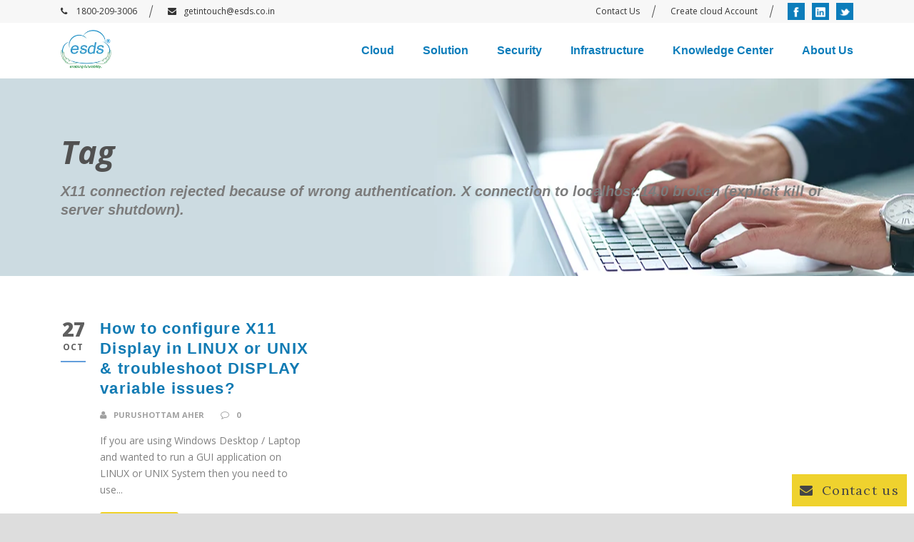

--- FILE ---
content_type: text/html; charset=UTF-8
request_url: https://www.esds.co.in/kb/tag/x11-connection-rejected-because-of-wrong-authentication-x-connection-to-localhost14-0-broken-explicit-kill-or-server-shutdown/
body_size: 19274
content:
<!DOCTYPE html>
<!--[if IE 7]><html class="ie ie7 ltie8 ltie9" dir="ltr" lang="en-US"
	prefix="og: https://ogp.me/ns#" ><![endif]-->
<!--[if IE 8]><html class="ie ie8 ltie9" dir="ltr" lang="en-US"
	prefix="og: https://ogp.me/ns#" ><![endif]-->
<!--[if !(IE 7) | !(IE 8)  ]><!-->
<html dir="ltr" lang="en-US"
	prefix="og: https://ogp.me/ns#" >
<!--<![endif]-->

<head>
	<meta charset="UTF-8" />
	<meta name="viewport" content="initial-scale=1.0" />	
		
	<link rel="pingback" href="https://www.esds.co.in/kb/xmlrpc.php" />
	
		<!-- All in One SEO 4.2.7.1 - aioseo.com -->
		<meta name="robots" content="max-image-preview:large" />
		<link rel="canonical" href="https://www.esds.co.in/kb/tag/x11-connection-rejected-because-of-wrong-authentication-x-connection-to-localhost14-0-broken-explicit-kill-or-server-shutdown/" />
		<meta name="generator" content="All in One SEO (AIOSEO) 4.2.7.1 " />
		<script type="application/ld+json" class="aioseo-schema">
			{"@context":"https:\/\/schema.org","@graph":[{"@type":"BreadcrumbList","@id":"https:\/\/www.esds.co.in\/kb\/tag\/x11-connection-rejected-because-of-wrong-authentication-x-connection-to-localhost14-0-broken-explicit-kill-or-server-shutdown\/#breadcrumblist","itemListElement":[{"@type":"ListItem","@id":"https:\/\/www.esds.co.in\/kb\/#listItem","position":1,"item":{"@type":"WebPage","@id":"https:\/\/www.esds.co.in\/kb\/","name":"Home","description":"ESDS Knowledgebase provides complete knowledge and information about Managed Data Centers in India and much more","url":"https:\/\/www.esds.co.in\/kb\/"},"nextItem":"https:\/\/www.esds.co.in\/kb\/tag\/x11-connection-rejected-because-of-wrong-authentication-x-connection-to-localhost14-0-broken-explicit-kill-or-server-shutdown\/#listItem"},{"@type":"ListItem","@id":"https:\/\/www.esds.co.in\/kb\/tag\/x11-connection-rejected-because-of-wrong-authentication-x-connection-to-localhost14-0-broken-explicit-kill-or-server-shutdown\/#listItem","position":2,"item":{"@type":"WebPage","@id":"https:\/\/www.esds.co.in\/kb\/tag\/x11-connection-rejected-because-of-wrong-authentication-x-connection-to-localhost14-0-broken-explicit-kill-or-server-shutdown\/","name":"X11 connection rejected because of wrong authentication. X connection to localhost:14.0 broken (explicit kill or server shutdown).","url":"https:\/\/www.esds.co.in\/kb\/tag\/x11-connection-rejected-because-of-wrong-authentication-x-connection-to-localhost14-0-broken-explicit-kill-or-server-shutdown\/"},"previousItem":"https:\/\/www.esds.co.in\/kb\/#listItem"}]},{"@type":"CollectionPage","@id":"https:\/\/www.esds.co.in\/kb\/tag\/x11-connection-rejected-because-of-wrong-authentication-x-connection-to-localhost14-0-broken-explicit-kill-or-server-shutdown\/#collectionpage","url":"https:\/\/www.esds.co.in\/kb\/tag\/x11-connection-rejected-because-of-wrong-authentication-x-connection-to-localhost14-0-broken-explicit-kill-or-server-shutdown\/","name":"X11 connection rejected because of wrong authentication. X connection to localhost:14.0 broken (explicit kill or server shutdown). | ESDS Official Knowledgebase","inLanguage":"en-US","isPartOf":{"@id":"https:\/\/www.esds.co.in\/kb\/#website"},"breadcrumb":{"@id":"https:\/\/www.esds.co.in\/kb\/tag\/x11-connection-rejected-because-of-wrong-authentication-x-connection-to-localhost14-0-broken-explicit-kill-or-server-shutdown\/#breadcrumblist"}},{"@type":"Organization","@id":"https:\/\/www.esds.co.in\/kb\/#organization","name":"ESDS Official Knowledgebase","url":"https:\/\/www.esds.co.in\/kb\/"},{"@type":"WebSite","@id":"https:\/\/www.esds.co.in\/kb\/#website","url":"https:\/\/www.esds.co.in\/kb\/","name":"ESDS Official Knowledgebase","inLanguage":"en-US","publisher":{"@id":"https:\/\/www.esds.co.in\/kb\/#organization"}}]}
		</script>
		<!-- All in One SEO -->


<!-- Google Tag Manager for WordPress by gtm4wp.com -->
<script data-cfasync="false" data-pagespeed-no-defer>
	var gtm4wp_datalayer_name = "dataLayer";
	var dataLayer = dataLayer || [];
</script>
<!-- End Google Tag Manager for WordPress by gtm4wp.com -->
	<!-- This site is optimized with the Yoast SEO plugin v15.9.2 - https://yoast.com/wordpress/plugins/seo/ -->
	<title>X11 connection rejected because of wrong authentication. X connection to localhost:14.0 broken (explicit kill or server shutdown). | ESDS Official Knowledgebase</title>
	<meta name="robots" content="index, follow, max-snippet:-1, max-image-preview:large, max-video-preview:-1" />
	<link rel="canonical" href="https://www.esds.co.in/kb/tag/x11-connection-rejected-because-of-wrong-authentication-x-connection-to-localhost14-0-broken-explicit-kill-or-server-shutdown/" />
	<meta property="og:locale" content="en_US" />
	<meta property="og:type" content="article" />
	<meta property="og:title" content="X11 connection rejected because of wrong authentication. X connection to localhost:14.0 broken (explicit kill or server shutdown). Archives - ESDS Official Knowledgebase" />
	<meta property="og:url" content="https://www.esds.co.in/kb/tag/x11-connection-rejected-because-of-wrong-authentication-x-connection-to-localhost14-0-broken-explicit-kill-or-server-shutdown/" />
	<meta property="og:site_name" content="ESDS Official Knowledgebase" />
	<meta name="twitter:card" content="summary_large_image" />
	<meta name="twitter:site" content="@ESDSDataCenter" />
	<script type="application/ld+json" class="yoast-schema-graph">{"@context":"https://schema.org","@graph":[{"@type":"WebSite","@id":"https://www.esds.co.in/kb/#website","url":"https://www.esds.co.in/kb/","name":"ESDS Official Knowledgebase","description":"","potentialAction":[{"@type":"SearchAction","target":"https://www.esds.co.in/kb/?s={search_term_string}","query-input":"required name=search_term_string"}],"inLanguage":"en-US"},{"@type":"CollectionPage","@id":"https://www.esds.co.in/kb/tag/x11-connection-rejected-because-of-wrong-authentication-x-connection-to-localhost14-0-broken-explicit-kill-or-server-shutdown/#webpage","url":"https://www.esds.co.in/kb/tag/x11-connection-rejected-because-of-wrong-authentication-x-connection-to-localhost14-0-broken-explicit-kill-or-server-shutdown/","name":"X11 connection rejected because of wrong authentication. X connection to localhost:14.0 broken (explicit kill or server shutdown). Archives - ESDS Official Knowledgebase","isPartOf":{"@id":"https://www.esds.co.in/kb/#website"},"breadcrumb":{"@id":"https://www.esds.co.in/kb/tag/x11-connection-rejected-because-of-wrong-authentication-x-connection-to-localhost14-0-broken-explicit-kill-or-server-shutdown/#breadcrumb"},"inLanguage":"en-US","potentialAction":[{"@type":"ReadAction","target":["https://www.esds.co.in/kb/tag/x11-connection-rejected-because-of-wrong-authentication-x-connection-to-localhost14-0-broken-explicit-kill-or-server-shutdown/"]}]},{"@type":"BreadcrumbList","@id":"https://www.esds.co.in/kb/tag/x11-connection-rejected-because-of-wrong-authentication-x-connection-to-localhost14-0-broken-explicit-kill-or-server-shutdown/#breadcrumb","itemListElement":[{"@type":"ListItem","position":1,"item":{"@type":"WebPage","@id":"https://www.esds.co.in/kb/","url":"https://www.esds.co.in/kb/","name":"Home"}},{"@type":"ListItem","position":2,"item":{"@type":"WebPage","@id":"https://www.esds.co.in/kb/tag/x11-connection-rejected-because-of-wrong-authentication-x-connection-to-localhost14-0-broken-explicit-kill-or-server-shutdown/","url":"https://www.esds.co.in/kb/tag/x11-connection-rejected-because-of-wrong-authentication-x-connection-to-localhost14-0-broken-explicit-kill-or-server-shutdown/","name":"X11 connection rejected because of wrong authentication. X connection to localhost:14.0 broken (explicit kill or server shutdown)."}}]}]}</script>
	<!-- / Yoast SEO plugin. -->


<link rel='dns-prefetch' href='//fonts.googleapis.com' />
<link rel='dns-prefetch' href='//s.w.org' />
<link rel="alternate" type="application/rss+xml" title="ESDS Official Knowledgebase &raquo; Feed" href="https://www.esds.co.in/kb/feed/" />
<link rel="alternate" type="application/rss+xml" title="ESDS Official Knowledgebase &raquo; Comments Feed" href="https://www.esds.co.in/kb/comments/feed/" />
<link rel="alternate" type="application/rss+xml" title="ESDS Official Knowledgebase &raquo; X11 connection rejected because of wrong authentication. X connection to localhost:14.0 broken (explicit kill or server shutdown). Tag Feed" href="https://www.esds.co.in/kb/tag/x11-connection-rejected-because-of-wrong-authentication-x-connection-to-localhost14-0-broken-explicit-kill-or-server-shutdown/feed/" />
		<script type="ee1e0e191f192a9fe84ce42a-text/javascript">
			window._wpemojiSettings = {"baseUrl":"https:\/\/s.w.org\/images\/core\/emoji\/13.0.0\/72x72\/","ext":".png","svgUrl":"https:\/\/s.w.org\/images\/core\/emoji\/13.0.0\/svg\/","svgExt":".svg","source":{"concatemoji":"https:\/\/www.esds.co.in\/kb\/wp-includes\/js\/wp-emoji-release.min.js?ver=5.5.11"}};
			!function(e,a,t){var n,r,o,i=a.createElement("canvas"),p=i.getContext&&i.getContext("2d");function s(e,t){var a=String.fromCharCode;p.clearRect(0,0,i.width,i.height),p.fillText(a.apply(this,e),0,0);e=i.toDataURL();return p.clearRect(0,0,i.width,i.height),p.fillText(a.apply(this,t),0,0),e===i.toDataURL()}function c(e){var t=a.createElement("script");t.src=e,t.defer=t.type="text/javascript",a.getElementsByTagName("head")[0].appendChild(t)}for(o=Array("flag","emoji"),t.supports={everything:!0,everythingExceptFlag:!0},r=0;r<o.length;r++)t.supports[o[r]]=function(e){if(!p||!p.fillText)return!1;switch(p.textBaseline="top",p.font="600 32px Arial",e){case"flag":return s([127987,65039,8205,9895,65039],[127987,65039,8203,9895,65039])?!1:!s([55356,56826,55356,56819],[55356,56826,8203,55356,56819])&&!s([55356,57332,56128,56423,56128,56418,56128,56421,56128,56430,56128,56423,56128,56447],[55356,57332,8203,56128,56423,8203,56128,56418,8203,56128,56421,8203,56128,56430,8203,56128,56423,8203,56128,56447]);case"emoji":return!s([55357,56424,8205,55356,57212],[55357,56424,8203,55356,57212])}return!1}(o[r]),t.supports.everything=t.supports.everything&&t.supports[o[r]],"flag"!==o[r]&&(t.supports.everythingExceptFlag=t.supports.everythingExceptFlag&&t.supports[o[r]]);t.supports.everythingExceptFlag=t.supports.everythingExceptFlag&&!t.supports.flag,t.DOMReady=!1,t.readyCallback=function(){t.DOMReady=!0},t.supports.everything||(n=function(){t.readyCallback()},a.addEventListener?(a.addEventListener("DOMContentLoaded",n,!1),e.addEventListener("load",n,!1)):(e.attachEvent("onload",n),a.attachEvent("onreadystatechange",function(){"complete"===a.readyState&&t.readyCallback()})),(n=t.source||{}).concatemoji?c(n.concatemoji):n.wpemoji&&n.twemoji&&(c(n.twemoji),c(n.wpemoji)))}(window,document,window._wpemojiSettings);
		</script>
		<style type="text/css">
img.wp-smiley,
img.emoji {
	display: inline !important;
	border: none !important;
	box-shadow: none !important;
	height: 1em !important;
	width: 1em !important;
	margin: 0 .07em !important;
	vertical-align: -0.1em !important;
	background: none !important;
	padding: 0 !important;
}
</style>
	<link rel='stylesheet' id='scap.flashblock-css'  href='https://www.esds.co.in/kb/wp-content/plugins/compact-wp-audio-player/css/flashblock.css?ver=5.5.11' type='text/css' media='all' />
<link rel='stylesheet' id='scap.player-css'  href='https://www.esds.co.in/kb/wp-content/plugins/compact-wp-audio-player/css/player.css?ver=5.5.11' type='text/css' media='all' />
<link rel='stylesheet' id='wp-block-library-css'  href='https://www.esds.co.in/kb/wp-includes/css/dist/block-library/style.min.css?ver=5.5.11' type='text/css' media='all' />
<link rel='stylesheet' id='contact-form-7-css'  href='https://www.esds.co.in/kb/wp-content/plugins/contact-form-7/includes/css/styles.css?ver=5.4.2' type='text/css' media='all' />
<link rel='stylesheet' id='st-widget-css'  href='https://www.esds.co.in/kb/wp-content/plugins/share-this/css/style.css?ver=5.5.11' type='text/css' media='all' />
<link rel='stylesheet' id='ez-toc-css'  href='https://www.esds.co.in/kb/wp-content/plugins/easy-table-of-contents/assets/css/screen.min.css?ver=2.0.77' type='text/css' media='all' />
<style id='ez-toc-inline-css' type='text/css'>
div#ez-toc-container .ez-toc-title {font-size: 120%;}div#ez-toc-container .ez-toc-title {font-weight: 500;}div#ez-toc-container ul li , div#ez-toc-container ul li a {font-size: 95%;}div#ez-toc-container ul li , div#ez-toc-container ul li a {font-weight: 500;}div#ez-toc-container nav ul ul li {font-size: 90%;}.ez-toc-box-title {font-weight: bold; margin-bottom: 10px; text-align: center; text-transform: uppercase; letter-spacing: 1px; color: #666; padding-bottom: 5px;position:absolute;top:-4%;left:5%;background-color: inherit;transition: top 0.3s ease;}.ez-toc-box-title.toc-closed {top:-25%;}
.ez-toc-container-direction {direction: ltr;}.ez-toc-counter ul{counter-reset: item ;}.ez-toc-counter nav ul li a::before {content: counters(item, '.', decimal) '. ';display: inline-block;counter-increment: item;flex-grow: 0;flex-shrink: 0;margin-right: .2em; float: left; }.ez-toc-widget-direction {direction: ltr;}.ez-toc-widget-container ul{counter-reset: item ;}.ez-toc-widget-container nav ul li a::before {content: counters(item, '.', decimal) '. ';display: inline-block;counter-increment: item;flex-grow: 0;flex-shrink: 0;margin-right: .2em; float: left; }
</style>
<link rel='stylesheet' id='style-css'  href='https://www.esds.co.in/kb/wp-content/themes/skinbeauty/style.css?ver=5.5.11' type='text/css' media='all' />
<link rel='stylesheet' id='Lora-google-font-css'  href='https://fonts.googleapis.com/css?family=Lora%3Aregular%2Citalic%2C700%2C700italic&#038;subset=latin&#038;ver=5.5.11' type='text/css' media='all' />
<link rel='stylesheet' id='Open-Sans-google-font-css'  href='https://fonts.googleapis.com/css?family=Open+Sans%3A300%2C300italic%2Cregular%2Citalic%2C600%2C600italic%2C700%2C700italic%2C800%2C800italic&#038;subset=greek%2Ccyrillic-ext%2Ccyrillic%2Clatin%2Clatin-ext%2Cvietnamese%2Cgreek-ext&#038;ver=5.5.11' type='text/css' media='all' />
<link rel='stylesheet' id='Playfair-Display-google-font-css'  href='https://fonts.googleapis.com/css?family=Playfair+Display%3Aregular%2Citalic%2C700%2C700italic%2C900%2C900italic&#038;subset=cyrillic%2Clatin%2Clatin-ext&#038;ver=5.5.11' type='text/css' media='all' />
<link rel='stylesheet' id='superfish-css'  href='https://www.esds.co.in/kb/wp-content/themes/skinbeauty/plugins/superfish/css/superfish.css?ver=5.5.11' type='text/css' media='all' />
<link rel='stylesheet' id='dlmenu-css'  href='https://www.esds.co.in/kb/wp-content/themes/skinbeauty/plugins/dl-menu/component.css?ver=5.5.11' type='text/css' media='all' />
<link rel='stylesheet' id='font-awesome-css'  href='https://www.esds.co.in/kb/wp-content/themes/skinbeauty/plugins/font-awesome-new/css/font-awesome.min.css?ver=5.5.11' type='text/css' media='all' />
<link rel='stylesheet' id='jquery-fancybox-css'  href='https://www.esds.co.in/kb/wp-content/themes/skinbeauty/plugins/fancybox/jquery.fancybox.css?ver=5.5.11' type='text/css' media='all' />
<link rel='stylesheet' id='skinbeauty-flexslider-css'  href='https://www.esds.co.in/kb/wp-content/themes/skinbeauty/plugins/flexslider/flexslider.css?ver=5.5.11' type='text/css' media='all' />
<link rel='stylesheet' id='style-responsive-css'  href='https://www.esds.co.in/kb/wp-content/themes/skinbeauty/stylesheet/style-responsive.css?ver=5.5.11' type='text/css' media='all' />
<link rel='stylesheet' id='style-custom-css'  href='https://www.esds.co.in/kb/wp-content/themes/skinbeauty/stylesheet/style-custom.css?ver=5.5.11' type='text/css' media='all' />
<link rel='stylesheet' id='wpgmp-frontend_css-css'  href='https://www.esds.co.in/kb/wp-content/plugins/wp-google-map-plugin/assets/css/frontend.css?ver=5.5.11' type='text/css' media='all' />
<link rel='stylesheet' id='popup-maker-site-css'  href='https://www.esds.co.in/kb/wp-content/plugins/popup-maker/assets/css/pum-site.min.css?ver=1.16.14' type='text/css' media='all' />
<style id='popup-maker-site-inline-css' type='text/css'>
/* Popup Google Fonts */
@import url('//fonts.googleapis.com/css?family=Montserrat:100');

/* Popup Theme 5087: Default Theme */
.pum-theme-5087, .pum-theme-default-theme { background-color: rgba( 255, 255, 255, 1.00 ) } 
.pum-theme-5087 .pum-container, .pum-theme-default-theme .pum-container { padding: 18px; border-radius: 0px; border: 1px none #000000; box-shadow: 1px 1px 3px 0px rgba( 2, 2, 2, 0.23 ); background-color: rgba( 249, 249, 249, 1.00 ) } 
.pum-theme-5087 .pum-title, .pum-theme-default-theme .pum-title { color: #000000; text-align: left; text-shadow: 0px 0px 0px rgba( 2, 2, 2, 0.23 ); font-family: inherit; font-weight: 400; font-size: 32px; font-style: normal; line-height: 36px } 
.pum-theme-5087 .pum-content, .pum-theme-default-theme .pum-content { color: #8c8c8c; font-family: inherit; font-weight: 400; font-style: inherit } 
.pum-theme-5087 .pum-content + .pum-close, .pum-theme-default-theme .pum-content + .pum-close { position: absolute; height: auto; width: auto; left: auto; right: 0px; bottom: auto; top: 0px; padding: 8px; color: #ffffff; font-family: inherit; font-weight: 400; font-size: 12px; font-style: inherit; line-height: 36px; border: 1px none #ffffff; border-radius: 0px; box-shadow: 1px 1px 3px 0px rgba( 2, 2, 2, 0.23 ); text-shadow: 0px 0px 0px rgba( 0, 0, 0, 0.23 ); background-color: rgba( 0, 183, 205, 1.00 ) } 

/* Popup Theme 5088: Light Box */
.pum-theme-5088, .pum-theme-lightbox { background-color: rgba( 0, 0, 0, 0.60 ) } 
.pum-theme-5088 .pum-container, .pum-theme-lightbox .pum-container { padding: 18px; border-radius: 3px; border: 8px solid #000000; box-shadow: 0px 0px 30px 0px rgba( 2, 2, 2, 1.00 ); background-color: rgba( 255, 255, 255, 1.00 ) } 
.pum-theme-5088 .pum-title, .pum-theme-lightbox .pum-title { color: #000000; text-align: left; text-shadow: 0px 0px 0px rgba( 2, 2, 2, 0.23 ); font-family: inherit; font-weight: 100; font-size: 32px; line-height: 36px } 
.pum-theme-5088 .pum-content, .pum-theme-lightbox .pum-content { color: #000000; font-family: inherit; font-weight: 100 } 
.pum-theme-5088 .pum-content + .pum-close, .pum-theme-lightbox .pum-content + .pum-close { position: absolute; height: 26px; width: 26px; left: auto; right: -13px; bottom: auto; top: -13px; padding: 0px; color: #ffffff; font-family: Arial; font-weight: 100; font-size: 24px; line-height: 24px; border: 2px solid #ffffff; border-radius: 26px; box-shadow: 0px 0px 15px 1px rgba( 2, 2, 2, 0.75 ); text-shadow: 0px 0px 0px rgba( 0, 0, 0, 0.23 ); background-color: rgba( 0, 0, 0, 1.00 ) } 

/* Popup Theme 5089: Enterprise Blue */
.pum-theme-5089, .pum-theme-enterprise-blue { background-color: rgba( 0, 0, 0, 0.70 ) } 
.pum-theme-5089 .pum-container, .pum-theme-enterprise-blue .pum-container { padding: 28px; border-radius: 5px; border: 1px none #000000; box-shadow: 0px 10px 25px 4px rgba( 2, 2, 2, 0.50 ); background-color: rgba( 255, 255, 255, 1.00 ) } 
.pum-theme-5089 .pum-title, .pum-theme-enterprise-blue .pum-title { color: #315b7c; text-align: left; text-shadow: 0px 0px 0px rgba( 2, 2, 2, 0.23 ); font-family: inherit; font-weight: 100; font-size: 34px; line-height: 36px } 
.pum-theme-5089 .pum-content, .pum-theme-enterprise-blue .pum-content { color: #2d2d2d; font-family: inherit; font-weight: 100 } 
.pum-theme-5089 .pum-content + .pum-close, .pum-theme-enterprise-blue .pum-content + .pum-close { position: absolute; height: 28px; width: 28px; left: auto; right: 8px; bottom: auto; top: 8px; padding: 4px; color: #ffffff; font-family: Times New Roman; font-weight: 100; font-size: 20px; line-height: 20px; border: 1px none #ffffff; border-radius: 42px; box-shadow: 0px 0px 0px 0px rgba( 2, 2, 2, 0.23 ); text-shadow: 0px 0px 0px rgba( 0, 0, 0, 0.23 ); background-color: rgba( 49, 91, 124, 1.00 ) } 

/* Popup Theme 5090: Hello Box */
.pum-theme-5090, .pum-theme-hello-box { background-color: rgba( 0, 0, 0, 0.75 ) } 
.pum-theme-5090 .pum-container, .pum-theme-hello-box .pum-container { padding: 30px; border-radius: 80px; border: 14px solid #81d742; box-shadow: 0px 0px 0px 0px rgba( 2, 2, 2, 0.00 ); background-color: rgba( 255, 255, 255, 1.00 ) } 
.pum-theme-5090 .pum-title, .pum-theme-hello-box .pum-title { color: #2d2d2d; text-align: left; text-shadow: 0px 0px 0px rgba( 2, 2, 2, 0.23 ); font-family: Montserrat; font-weight: 100; font-size: 32px; line-height: 36px } 
.pum-theme-5090 .pum-content, .pum-theme-hello-box .pum-content { color: #2d2d2d; font-family: inherit; font-weight: 100 } 
.pum-theme-5090 .pum-content + .pum-close, .pum-theme-hello-box .pum-content + .pum-close { position: absolute; height: auto; width: auto; left: auto; right: -30px; bottom: auto; top: -30px; padding: 0px; color: #2d2d2d; font-family: Times New Roman; font-weight: 100; font-size: 32px; line-height: 28px; border: 1px none #ffffff; border-radius: 28px; box-shadow: 0px 0px 0px 0px rgba( 2, 2, 2, 0.23 ); text-shadow: 0px 0px 0px rgba( 0, 0, 0, 0.23 ); background-color: rgba( 255, 255, 255, 1.00 ) } 

/* Popup Theme 5091: Cutting Edge */
.pum-theme-5091, .pum-theme-cutting-edge { background-color: rgba( 0, 0, 0, 0.50 ) } 
.pum-theme-5091 .pum-container, .pum-theme-cutting-edge .pum-container { padding: 18px; border-radius: 0px; border: 1px none #000000; box-shadow: 0px 10px 25px 0px rgba( 2, 2, 2, 0.50 ); background-color: rgba( 30, 115, 190, 1.00 ) } 
.pum-theme-5091 .pum-title, .pum-theme-cutting-edge .pum-title { color: #ffffff; text-align: left; text-shadow: 0px 0px 0px rgba( 2, 2, 2, 0.23 ); font-family: Sans-Serif; font-weight: 100; font-size: 26px; line-height: 28px } 
.pum-theme-5091 .pum-content, .pum-theme-cutting-edge .pum-content { color: #ffffff; font-family: inherit; font-weight: 100 } 
.pum-theme-5091 .pum-content + .pum-close, .pum-theme-cutting-edge .pum-content + .pum-close { position: absolute; height: 24px; width: 24px; left: auto; right: 0px; bottom: auto; top: 0px; padding: 0px; color: #1e73be; font-family: Times New Roman; font-weight: 100; font-size: 32px; line-height: 24px; border: 1px none #ffffff; border-radius: 0px; box-shadow: -1px 1px 1px 0px rgba( 2, 2, 2, 0.10 ); text-shadow: -1px 1px 1px rgba( 0, 0, 0, 0.10 ); background-color: rgba( 238, 238, 34, 1.00 ) } 

/* Popup Theme 5092: Framed Border */
.pum-theme-5092, .pum-theme-framed-border { background-color: rgba( 255, 255, 255, 0.50 ) } 
.pum-theme-5092 .pum-container, .pum-theme-framed-border .pum-container { padding: 18px; border-radius: 0px; border: 20px outset #dd3333; box-shadow: 1px 1px 3px 0px rgba( 2, 2, 2, 0.97 ) inset; background-color: rgba( 255, 251, 239, 1.00 ) } 
.pum-theme-5092 .pum-title, .pum-theme-framed-border .pum-title { color: #000000; text-align: left; text-shadow: 0px 0px 0px rgba( 2, 2, 2, 0.23 ); font-family: inherit; font-weight: 100; font-size: 32px; line-height: 36px } 
.pum-theme-5092 .pum-content, .pum-theme-framed-border .pum-content { color: #2d2d2d; font-family: inherit; font-weight: 100 } 
.pum-theme-5092 .pum-content + .pum-close, .pum-theme-framed-border .pum-content + .pum-close { position: absolute; height: 20px; width: 20px; left: auto; right: -20px; bottom: auto; top: -20px; padding: 0px; color: #ffffff; font-family: Tahoma; font-weight: 700; font-size: 16px; line-height: 18px; border: 1px none #ffffff; border-radius: 0px; box-shadow: 0px 0px 0px 0px rgba( 2, 2, 2, 0.23 ); text-shadow: 0px 0px 0px rgba( 0, 0, 0, 0.23 ); background-color: rgba( 0, 0, 0, 0.55 ) } 

/* Popup Theme 5093: Floating Bar - Soft Blue */
.pum-theme-5093, .pum-theme-floating-bar { background-color: rgba( 255, 255, 255, 0.00 ) } 
.pum-theme-5093 .pum-container, .pum-theme-floating-bar .pum-container { padding: 8px; border-radius: 0px; border: 1px none #000000; box-shadow: 1px 1px 3px 0px rgba( 2, 2, 2, 0.23 ); background-color: rgba( 238, 246, 252, 1.00 ) } 
.pum-theme-5093 .pum-title, .pum-theme-floating-bar .pum-title { color: #505050; text-align: left; text-shadow: 0px 0px 0px rgba( 2, 2, 2, 0.23 ); font-family: inherit; font-weight: 400; font-size: 32px; line-height: 36px } 
.pum-theme-5093 .pum-content, .pum-theme-floating-bar .pum-content { color: #505050; font-family: inherit; font-weight: 400 } 
.pum-theme-5093 .pum-content + .pum-close, .pum-theme-floating-bar .pum-content + .pum-close { position: absolute; height: 18px; width: 18px; left: auto; right: 5px; bottom: auto; top: 50%; padding: 0px; color: #505050; font-family: Sans-Serif; font-weight: 700; font-size: 15px; line-height: 18px; border: 1px solid #505050; border-radius: 15px; box-shadow: 0px 0px 0px 0px rgba( 2, 2, 2, 0.00 ); text-shadow: 0px 0px 0px rgba( 0, 0, 0, 0.00 ); background-color: rgba( 255, 255, 255, 0.00 ); transform: translate(0, -50%) } 

/* Popup Theme 5094: Content Only - For use with page builders or block editor */
.pum-theme-5094, .pum-theme-content-only { background-color: rgba( 0, 0, 0, 0.70 ) } 
.pum-theme-5094 .pum-container, .pum-theme-content-only .pum-container { padding: 0px; border-radius: 0px; border: 1px none #000000; box-shadow: 0px 0px 0px 0px rgba( 2, 2, 2, 0.00 ) } 
.pum-theme-5094 .pum-title, .pum-theme-content-only .pum-title { color: #000000; text-align: left; text-shadow: 0px 0px 0px rgba( 2, 2, 2, 0.23 ); font-family: inherit; font-weight: 400; font-size: 32px; line-height: 36px } 
.pum-theme-5094 .pum-content, .pum-theme-content-only .pum-content { color: #8c8c8c; font-family: inherit; font-weight: 400 } 
.pum-theme-5094 .pum-content + .pum-close, .pum-theme-content-only .pum-content + .pum-close { position: absolute; height: 18px; width: 18px; left: auto; right: 7px; bottom: auto; top: 7px; padding: 0px; color: #000000; font-family: inherit; font-weight: 700; font-size: 20px; line-height: 20px; border: 1px none #ffffff; border-radius: 15px; box-shadow: 0px 0px 0px 0px rgba( 2, 2, 2, 0.00 ); text-shadow: 0px 0px 0px rgba( 0, 0, 0, 0.00 ); background-color: rgba( 255, 255, 255, 0.00 ) } 

#pum-5546 {z-index: 1999999999}
#pum-5096 {z-index: 1999999999}
#pum-5095 {z-index: 1999999999}

</style>
<link rel='stylesheet' id='ms-main-css'  href='https://www.esds.co.in/kb/wp-content/plugins/masterslider/public/assets/css/masterslider.main.css?ver=3.5.0' type='text/css' media='all' />
<link rel='stylesheet' id='ms-custom-css'  href='https://www.esds.co.in/kb/wp-content/uploads/masterslider/custom.css?ver=1.1' type='text/css' media='all' />
<script type="ee1e0e191f192a9fe84ce42a-text/javascript" src='https://www.esds.co.in/kb/wp-content/plugins/compact-wp-audio-player/js/soundmanager2-nodebug-jsmin.js?ver=5.5.11' id='scap.soundmanager2-js'></script>
<script type="ee1e0e191f192a9fe84ce42a-text/javascript" src='https://www.esds.co.in/kb/wp-includes/js/jquery/jquery.js?ver=1.12.4-wp' id='jquery-core-js'></script>
<link rel="https://api.w.org/" href="https://www.esds.co.in/kb/wp-json/" /><link rel="alternate" type="application/json" href="https://www.esds.co.in/kb/wp-json/wp/v2/tags/1163" /><link rel="EditURI" type="application/rsd+xml" title="RSD" href="https://www.esds.co.in/kb/xmlrpc.php?rsd" />
<link rel="wlwmanifest" type="application/wlwmanifest+xml" href="https://www.esds.co.in/kb/wp-includes/wlwmanifest.xml" /> 
<meta name="generator" content="WordPress 5.5.11" />
<script type="ee1e0e191f192a9fe84ce42a-text/javascript">var ms_grabbing_curosr='https://www.esds.co.in/kb/wp-content/plugins/masterslider/public/assets/css/common/grabbing.cur',ms_grab_curosr='https://www.esds.co.in/kb/wp-content/plugins/masterslider/public/assets/css/common/grab.cur';</script>
<meta name="generator" content="MasterSlider 3.5.0 - Responsive Touch Image Slider" />
<script charset="utf-8" type="ee1e0e191f192a9fe84ce42a-text/javascript">var switchTo5x=true;</script>
<script charset="utf-8" type="ee1e0e191f192a9fe84ce42a-text/javascript" src="https://w.sharethis.com/button/buttons.js"></script>
<script charset="utf-8" type="ee1e0e191f192a9fe84ce42a-text/javascript">stLight.options({"publisher":"wp.3e056335-aee8-4821-bcd3-1e4d54c8273f"});var st_type="wordpress3.9.1";</script>
<script charset="utf-8" type="ee1e0e191f192a9fe84ce42a-text/javascript" src="https://s.sharethis.com/loader.js"></script>
<script charset="utf-8" type="ee1e0e191f192a9fe84ce42a-text/javascript">
var h_options={"publisher":"wp.3e056335-aee8-4821-bcd3-1e4d54c8273f","position":"left","chicklets_params":{"twitter":{"st_via":""},"instagram":{"st_username":""}},"chicklets":{"items":["facebook","twitter","linkedin","email","sharethis","pinterest"]}};var st_hover_widget = new sharethis.widgets.hoverbuttons(h_options);
</script>

<!-- Google Tag Manager for WordPress by gtm4wp.com -->
<!-- GTM Container placement set to footer -->
<script data-cfasync="false" data-pagespeed-no-defer>
	var dataLayer_content = {"pagePostType":"post","pagePostType2":"tag-post"};
	dataLayer.push( dataLayer_content );
</script>
<script data-cfasync="false">
(function(w,d,s,l,i){w[l]=w[l]||[];w[l].push({'gtm.start':
new Date().getTime(),event:'gtm.js'});var f=d.getElementsByTagName(s)[0],
j=d.createElement(s),dl=l!='dataLayer'?'&l='+l:'';j.async=true;j.src=
'//www.googletagmanager.com/gtm.'+'js?id='+i+dl;f.parentNode.insertBefore(j,f);
})(window,document,'script','dataLayer','GTM-PTG9LFR');
</script>
<!-- End Google Tag Manager -->
<!-- End Google Tag Manager for WordPress by gtm4wp.com --><link rel="shortcut icon" href="https://www.esds.co.in/kb/wp-content/uploads/2021/08/logo.png" type="image/x-icon" /><!-- load the script for older ie version -->
<!--[if lt IE 9]>
<script src="https://www.esds.co.in/kb/wp-content/themes/skinbeauty/javascript/html5.js" type="text/javascript"></script>
<script src="https://www.esds.co.in/kb/wp-content/themes/skinbeauty/plugins/easy-pie-chart/excanvas.js" type="text/javascript"></script>
<![endif]-->
<style type="text/css">.recentcomments a{display:inline !important;padding:0 !important;margin:0 !important;}</style>		<style type="text/css" id="wp-custom-css">
			@import url('https://fonts.googleapis.com/css2?family=Poppins:wght@300;400;600; &display=swap');
.gdlr-header-inner {
    background-color: #fff;
}
#fixedbutton {
   position: fixed;
    bottom: 10px;
    right: 10px;
    padding: 10px 10px;
    background: #efd22e;
    border: 1px solid #efd22e;
    color: #efd22e;
}
.gdlr-button.small.excerpt-read-more, .test-popup {
    background-color: #efd22e!important;
    color: #252525!important;
    border: 1px solid #efd023!important;
}
.test-popup h4{margin-bottom:0px;}

h3{ font-weight: 600;
    font-size: 1.8em;
    margin-bottom: 20px;    
    color: #4196cc;
 font-family: Poppins, sans-serif !important;
}

h1 {
    font-family: Poppins, sans-serif !important;
    font-weight: 700 !important;
    letter-spacing: normal;
    font-size: 20px;
    line-height: 1.5
			font-style:normal;
}

.gdlr-button.small.excerpt-read-more{
	background-color: #efd22e!important;
    color: #252525!important;
    border: 1px solid #efd023!important;
	
}
.social-icon {
    background: #0c7dbb;
    padding: 2px 5px;
}
#menu-features-1{
    font-weight: 600;
    color: #0c7dbb;
    font-family: Poppins, sans-serif !important;
    font-style: normal!important;
    margin-top: 15px;
}
.gdlr-navigation-wrapper .gdlr-main-menu > li > a{
	font-style: normal!important;
}
.rated i {
    color: #f9c42d!important;
}

#gdlr-menu-search-button{display:none;}

.gdlr-main-menu > li > .sub-menu *, .gdlr-main-menu > li > .sf-mega *, .sf-menu > .gdlr-normal-menu li a {
    border: none;
	    line-height: 1;
	    font-weight: 400;
}		</style>
		<script data-cfasync="false" nonce="2de16bba-f553-4ffe-8ec5-19cc9e8f17e5">try{(function(w,d){!function(j,k,l,m){if(j.zaraz)console.error("zaraz is loaded twice");else{j[l]=j[l]||{};j[l].executed=[];j.zaraz={deferred:[],listeners:[]};j.zaraz._v="5874";j.zaraz._n="2de16bba-f553-4ffe-8ec5-19cc9e8f17e5";j.zaraz.q=[];j.zaraz._f=function(n){return async function(){var o=Array.prototype.slice.call(arguments);j.zaraz.q.push({m:n,a:o})}};for(const p of["track","set","debug"])j.zaraz[p]=j.zaraz._f(p);j.zaraz.init=()=>{var q=k.getElementsByTagName(m)[0],r=k.createElement(m),s=k.getElementsByTagName("title")[0];s&&(j[l].t=k.getElementsByTagName("title")[0].text);j[l].x=Math.random();j[l].w=j.screen.width;j[l].h=j.screen.height;j[l].j=j.innerHeight;j[l].e=j.innerWidth;j[l].l=j.location.href;j[l].r=k.referrer;j[l].k=j.screen.colorDepth;j[l].n=k.characterSet;j[l].o=(new Date).getTimezoneOffset();if(j.dataLayer)for(const t of Object.entries(Object.entries(dataLayer).reduce((u,v)=>({...u[1],...v[1]}),{})))zaraz.set(t[0],t[1],{scope:"page"});j[l].q=[];for(;j.zaraz.q.length;){const w=j.zaraz.q.shift();j[l].q.push(w)}r.defer=!0;for(const x of[localStorage,sessionStorage])Object.keys(x||{}).filter(z=>z.startsWith("_zaraz_")).forEach(y=>{try{j[l]["z_"+y.slice(7)]=JSON.parse(x.getItem(y))}catch{j[l]["z_"+y.slice(7)]=x.getItem(y)}});r.referrerPolicy="origin";r.src="/cdn-cgi/zaraz/s.js?z="+btoa(encodeURIComponent(JSON.stringify(j[l])));q.parentNode.insertBefore(r,q)};["complete","interactive"].includes(k.readyState)?zaraz.init():j.addEventListener("DOMContentLoaded",zaraz.init)}}(w,d,"zarazData","script");window.zaraz._p=async d$=>new Promise(ea=>{if(d$){d$.e&&d$.e.forEach(eb=>{try{const ec=d.querySelector("script[nonce]"),ed=ec?.nonce||ec?.getAttribute("nonce"),ee=d.createElement("script");ed&&(ee.nonce=ed);ee.innerHTML=eb;ee.onload=()=>{d.head.removeChild(ee)};d.head.appendChild(ee)}catch(ef){console.error(`Error executing script: ${eb}\n`,ef)}});Promise.allSettled((d$.f||[]).map(eg=>fetch(eg[0],eg[1])))}ea()});zaraz._p({"e":["(function(w,d){})(window,document)"]});})(window,document)}catch(e){throw fetch("/cdn-cgi/zaraz/t"),e;};</script></head>

<body class="archive tag tag-x11-connection-rejected-because-of-wrong-authentication-x-connection-to-localhost14-0-broken-explicit-kill-or-server-shutdown tag-1163 _masterslider _msp_version_3.5.0">
<div class="body-wrapper  float-menu" data-home="https://www.esds.co.in/kb" >
		<header class="gdlr-header-wrapper">
		<!-- top navigation -->
				<div class="top-navigation-wrapper">
			<div class="top-navigation-container container">
				<div class="top-navigation-left"><div class="gdlr-text-block"><i class="fa fa-phone"></i> 1800-209-3006</div>
<div class="gdlr-text-block"><i class="fa fa-envelope"></i><a href="/cdn-cgi/l/email-protection" class="__cf_email__" data-cfemail="80e7e5f4e9eef4eff5e3e8c0e5f3e4f3aee3efaee9ee">[email&#160;protected]</a></div></div>				<div class="top-navigation-right">
					<div class="top-navigation-right-text"><div class="gdlr-text-block"><a href="https://www.esds.co.in/contactus">Contact Us</a></div>
<div class="gdlr-text-block"><a href="https://www.esds.co.in/">Create cloud Account</a></div>
</div>					<div class="top-social-wrapper">
						<div class="social-icon">
<a href="https://www.facebook.com/ESDSdc" target="_blank" >
<img width="32" height="32" src="https://www.esds.co.in/kb/wp-content/themes/skinbeauty/images/light/social-icon/facebook.png" alt="Facebook" />
</a>
</div>
<div class="social-icon">
<a href="https://www.linkedin.com/company/608895/admin/" target="_blank" >
<img width="32" height="32" src="https://www.esds.co.in/kb/wp-content/themes/skinbeauty/images/light/social-icon/linkedin.png" alt="Linkedin" />
</a>
</div>
<div class="social-icon">
<a href="https://twitter.com/esdsdatacenter" target="_blank" >
<img width="32" height="32" src="https://www.esds.co.in/kb/wp-content/themes/skinbeauty/images/light/social-icon/twitter.png" alt="Twitter" />
</a>
</div>
<div class="clear"></div>					</div>
				</div>
				<div class="clear"></div>
			</div>
		</div>
		
		<!-- logo -->
		<div class="gdlr-header-inner">
			<div class="gdlr-header-container container">
				<!-- logo -->
				<div class="gdlr-logo">
					<a href="https://www.esds.co.in/" >
						<img src="https://www.esds.co.in/kb/wp-content/uploads/2021/08/logo.png" alt="" width="130" height="99" />					</a>
					<div class="gdlr-responsive-navigation dl-menuwrapper" id="gdlr-responsive-navigation" ><button class="dl-trigger">Open Menu</button><ul id="menu-features" class="dl-menu gdlr-main-mobile-menu"><li id="menu-item-4977" class="menu-item menu-item-type-custom menu-item-object-custom menu-item-has-children menu-item-4977"><a href="https://www.esds.co.in/cloud">Cloud</a>
<ul class="dl-submenu">
	<li id="menu-item-4978" class="menu-item menu-item-type-custom menu-item-object-custom menu-item-has-children menu-item-4978"><a href="#">Patented Cloud &#8211; eNlight</a>
	<ul class="dl-submenu">
		<li id="menu-item-4979" class="menu-item menu-item-type-custom menu-item-object-custom menu-item-4979"><a href="https://www.esds.co.in/cloud-of-india">Cloud of India</a></li>
		<li id="menu-item-4980" class="menu-item menu-item-type-custom menu-item-object-custom menu-item-4980"><a href="https://www.esds.co.in/enlight-public-cloud-hosting">eNlight Public Cloud</a></li>
		<li id="menu-item-4981" class="menu-item menu-item-type-custom menu-item-object-custom menu-item-4981"><a href="https://www.esds.co.in/enlight-private-cloud-hosting">eNlight Private Cloud</a></li>
		<li id="menu-item-4982" class="menu-item menu-item-type-custom menu-item-object-custom menu-item-4982"><a href="https://www.esds.co.in/enlight-hybrid-cloud-hosting">enlight Hybrid Coud</a></li>
	</ul>
</li>
	<li id="menu-item-4983" class="menu-item menu-item-type-custom menu-item-object-custom menu-item-has-children menu-item-4983"><a href="#">Community Cloud</a>
	<ul class="dl-submenu">
		<li id="menu-item-4984" class="menu-item menu-item-type-custom menu-item-object-custom menu-item-4984"><a href="https://www.esds.co.in/govt-community-cloud">Government Community Cloud</a></li>
		<li id="menu-item-4985" class="menu-item menu-item-type-custom menu-item-object-custom menu-item-4985"><a href="https://www.esds.co.in/banking-community-cloud">Banking Community Cloud</a></li>
		<li id="menu-item-4986" class="menu-item menu-item-type-custom menu-item-object-custom menu-item-4986"><a href="http://esds.co.in/enterprise-community-cloud">Enterprise Community Cloud</a></li>
		<li id="menu-item-4987" class="menu-item menu-item-type-custom menu-item-object-custom menu-item-4987"><a href="https://www.esds.co.in/sap-hana-community-cloud">SAP HANA Community Cloud</a></li>
		<li id="menu-item-4988" class="menu-item menu-item-type-custom menu-item-object-custom menu-item-4988"><a href="https://www.esds.co.in/smart-city-community-cloud">Smart City Community Cloud</a></li>
		<li id="menu-item-4989" class="menu-item menu-item-type-custom menu-item-object-custom menu-item-4989"><a href="https://www.esds.co.in/enlight360">eNlight 360° &#8211; On Premise Cloud</a></li>
	</ul>
</li>
	<li id="menu-item-4990" class="menu-item menu-item-type-custom menu-item-object-custom menu-item-has-children menu-item-4990"><a href="#">Cloud Applications</a>
	<ul class="dl-submenu">
		<li id="menu-item-4991" class="menu-item menu-item-type-custom menu-item-object-custom menu-item-4991"><a href="https://www.esds.co.in/osv">eNlight OSv</a></li>
		<li id="menu-item-4992" class="menu-item menu-item-type-custom menu-item-object-custom menu-item-4992"><a href="https://www.esds.co.in/eNlight-cloud-function">Serverless computing &#8211; eNlight Cloud</a></li>
		<li id="menu-item-4993" class="menu-item menu-item-type-custom menu-item-object-custom menu-item-4993"><a href="https://www.esds.co.in/eNlight-big-data-as-a-service">eNlight Big Data as a Service</a></li>
		<li id="menu-item-4994" class="menu-item menu-item-type-custom menu-item-object-custom menu-item-4994"><a href="https://www.esds.co.in/iot">IoT (Internet of Things)</a></li>
		<li id="menu-item-4995" class="menu-item menu-item-type-custom menu-item-object-custom menu-item-4995"><a href="https://www.esds.co.in/ecos">eCOS (eNlight Cloud Object Storage)</a></li>
		<li id="menu-item-4996" class="menu-item menu-item-type-custom menu-item-object-custom menu-item-4996"><a href="https://www.esds.co.in/gdns">gDNS (Global Domain Name Services)</a></li>
		<li id="menu-item-4997" class="menu-item menu-item-type-custom menu-item-object-custom menu-item-4997"><a href="https://www.esds.co.in/dedicated-server-hosting">Cloud v/s Dedicated Servers</a></li>
	</ul>
</li>
</ul>
</li>
<li id="menu-item-4998" class="menu-item menu-item-type-custom menu-item-object-custom menu-item-has-children menu-item-4998"><a href="https://www.esds.co.in/products-and-solutions">Solution</a>
<ul class="dl-submenu">
	<li id="menu-item-4999" class="menu-item menu-item-type-custom menu-item-object-custom menu-item-has-children menu-item-4999"><a href="#">eNlight Cloud Hosting</a>
	<ul class="dl-submenu">
		<li id="menu-item-5000" class="menu-item menu-item-type-custom menu-item-object-custom menu-item-5000"><a href="https://www.esds.co.in/products-and-solutions">Disaster Recovery</a></li>
		<li id="menu-item-5001" class="menu-item menu-item-type-custom menu-item-object-custom menu-item-5001"><a href="https://www.esds.co.in/sap-hosting">SAP Non HANA</a></li>
		<li id="menu-item-5002" class="menu-item menu-item-type-custom menu-item-object-custom menu-item-5002"><a href="https://www.esds.co.in/mobile-app-hosting">Mobile App</a></li>
	</ul>
</li>
	<li id="menu-item-5003" class="menu-item menu-item-type-custom menu-item-object-custom menu-item-has-children menu-item-5003"><a href="#">Managed Services</a>
	<ul class="dl-submenu">
		<li id="menu-item-5004" class="menu-item menu-item-type-custom menu-item-object-custom menu-item-5004"><a href="https://www.esds.co.in/application-development">Application Development</a></li>
		<li id="menu-item-5005" class="menu-item menu-item-type-custom menu-item-object-custom menu-item-5005"><a href="https://www.esds.co.in/cross-platform-data-migration">Cross Platform Migration</a></li>
		<li id="menu-item-5006" class="menu-item menu-item-type-custom menu-item-object-custom menu-item-5006"><a href="https://www.esds.co.in/backup-recovery">Backup and Recovery</a></li>
		<li id="menu-item-5007" class="menu-item menu-item-type-custom menu-item-object-custom menu-item-5007"><a href="https://www.esds.co.in/colocation">Managed Colocation</a></li>
		<li id="menu-item-5008" class="menu-item menu-item-type-custom menu-item-object-custom menu-item-5008"><a href="https://www.esds.co.in/email-migration-services">Email Migration services</a></li>
	</ul>
</li>
	<li id="menu-item-5009" class="menu-item menu-item-type-custom menu-item-object-custom menu-item-has-children menu-item-5009"><a href="#">Banking Services</a>
	<ul class="dl-submenu">
		<li id="menu-item-5010" class="menu-item menu-item-type-custom menu-item-object-custom menu-item-5010"><a href="https://www.esds.co.in/artificial-intelligence">Artificial Intelligence</a></li>
		<li id="menu-item-5011" class="menu-item menu-item-type-custom menu-item-object-custom menu-item-5011"><a href="https://www.esds.co.in/digital-banking">Digital Banking</a></li>
		<li id="menu-item-5012" class="menu-item menu-item-type-custom menu-item-object-custom menu-item-5012"><a href="https://www.esds.co.in/hosted-payment-platform-services">Hosted Payment Platform Services</a></li>
		<li id="menu-item-5013" class="menu-item menu-item-type-custom menu-item-object-custom menu-item-5013"><a href="https://www.esds.co.in/it-infrastructure-cloud-hosting">IT Infrastructure &#038; Cloud Hosting</a></li>
		<li id="menu-item-5014" class="menu-item menu-item-type-custom menu-item-object-custom menu-item-5014"><a href="https://www.esds.co.in/softwares">Softwares</a></li>
		<li id="menu-item-5015" class="menu-item menu-item-type-custom menu-item-object-custom menu-item-5015"><a href="https://www.esds.co.in/other-services">Other Services</a></li>
	</ul>
</li>
	<li id="menu-item-5016" class="menu-item menu-item-type-custom menu-item-object-custom menu-item-has-children menu-item-5016"><a href="#">Smart Solutions</a>
	<ul class="dl-submenu">
		<li id="menu-item-5017" class="menu-item menu-item-type-custom menu-item-object-custom menu-item-5017"><a href="https://www.esds.co.in/smart-city-solutions">Smart City Solutions</a></li>
		<li id="menu-item-5018" class="menu-item menu-item-type-custom menu-item-object-custom menu-item-5018"><a href="https://www.esds.co.in/emagic">eMagic &#8211; EMS</a></li>
		<li id="menu-item-5019" class="menu-item menu-item-type-custom menu-item-object-custom menu-item-5019"><a href="https://www.esds.co.in/emagic-application-monitoring">Application Performance Monitoring</a></li>
		<li id="menu-item-5020" class="menu-item menu-item-type-custom menu-item-object-custom menu-item-5020"><a href="https://www.esds.co.in/meet">eNlight Meet &#8211; Smart VC</a></li>
	</ul>
</li>
	<li id="menu-item-5021" class="menu-item menu-item-type-custom menu-item-object-custom menu-item-has-children menu-item-5021"><a href="#">SAP HANA</a>
	<ul class="dl-submenu">
		<li id="menu-item-5022" class="menu-item menu-item-type-custom menu-item-object-custom menu-item-5022"><a href="https://www.esds.co.in/sap-hana-cloud-hosting">SAP S/4 HANA</a></li>
		<li id="menu-item-5023" class="menu-item menu-item-type-custom menu-item-object-custom menu-item-5023"><a href="https://www.esds.co.in/sap-basis-services">SAP BASIS Services</a></li>
	</ul>
</li>
	<li id="menu-item-5024" class="menu-item menu-item-type-custom menu-item-object-custom menu-item-has-children menu-item-5024"><a href="#">Database Management</a>
	<ul class="dl-submenu">
		<li id="menu-item-5025" class="menu-item menu-item-type-custom menu-item-object-custom menu-item-5025"><a href="https://www.esds.co.in/database-administration-services">Administration</a></li>
		<li id="menu-item-5026" class="menu-item menu-item-type-custom menu-item-object-custom menu-item-5026"><a href="https://www.esds.co.in/database-consultancy-services">Consulting</a></li>
		<li id="menu-item-5027" class="menu-item menu-item-type-custom menu-item-object-custom menu-item-5027"><a href="https://www.esds.co.in/database-hosting-services">Hosting</a></li>
	</ul>
</li>
	<li id="menu-item-5028" class="menu-item menu-item-type-custom menu-item-object-custom menu-item-has-children menu-item-5028"><a href="#">Content Delivery Network</a>
	<ul class="dl-submenu">
		<li id="menu-item-5029" class="menu-item menu-item-type-custom menu-item-object-custom menu-item-5029"><a href="https://www.esds.co.in/cdn">CDN</a></li>
	</ul>
</li>
</ul>
</li>
<li id="menu-item-5030" class="menu-item menu-item-type-custom menu-item-object-custom menu-item-has-children menu-item-5030"><a href="#">Security</a>
<ul class="dl-submenu">
	<li id="menu-item-5031" class="menu-item menu-item-type-custom menu-item-object-custom menu-item-has-children menu-item-5031"><a href="#">SOC Services</a>
	<ul class="dl-submenu">
		<li id="menu-item-5032" class="menu-item menu-item-type-custom menu-item-object-custom menu-item-5032"><a href="https://www.esds.co.in/soc-as-a-service">SOC as a Service</a></li>
		<li id="menu-item-5033" class="menu-item menu-item-type-custom menu-item-object-custom menu-item-5033"><a href="https://www.esds.co.in/security-insight-services">Security Insight Services</a></li>
	</ul>
</li>
	<li id="menu-item-5034" class="menu-item menu-item-type-custom menu-item-object-custom menu-item-has-children menu-item-5034"><a href="#">Security Services</a>
	<ul class="dl-submenu">
		<li id="menu-item-5035" class="menu-item menu-item-type-custom menu-item-object-custom menu-item-5035"><a href="https://www.esds.co.in/vtmscan">ESDS VTMScan</a></li>
		<li id="menu-item-5036" class="menu-item menu-item-type-custom menu-item-object-custom menu-item-5036"><a href="https://www.esds.co.in/waf">WAF (Web Application Firewall)</a></li>
		<li id="menu-item-5037" class="menu-item menu-item-type-custom menu-item-object-custom menu-item-5037"><a href="https://www.esds.co.in/enlight-webvpn">eNlight Web VPN</a></li>
	</ul>
</li>
	<li id="menu-item-5038" class="menu-item menu-item-type-custom menu-item-object-custom menu-item-has-children menu-item-5038"><a href="#">Secure Access Services</a>
	<ul class="dl-submenu">
		<li id="menu-item-5039" class="menu-item menu-item-type-custom menu-item-object-custom menu-item-5039"><a href="https://www.esds.co.in/privileged-access-management">PAM</a></li>
	</ul>
</li>
</ul>
</li>
<li id="menu-item-5040" class="menu-item menu-item-type-custom menu-item-object-custom menu-item-has-children menu-item-5040"><a href="#">Infrastructure</a>
<ul class="dl-submenu">
	<li id="menu-item-5041" class="menu-item menu-item-type-custom menu-item-object-custom menu-item-5041"><a href="https://www.esds.co.in/our-datacenter">Datacenters</a></li>
	<li id="menu-item-5042" class="menu-item menu-item-type-custom menu-item-object-custom menu-item-5042"><a href="http://esds.co.in/dc-network">Network</a></li>
	<li id="menu-item-5043" class="menu-item menu-item-type-custom menu-item-object-custom menu-item-5043"><a href="https://www.esds.co.in/dc-security">Security</a></li>
</ul>
</li>
<li id="menu-item-5044" class="menu-item menu-item-type-custom menu-item-object-custom menu-item-has-children menu-item-5044"><a href="#">Knowledge Center</a>
<ul class="dl-submenu">
	<li id="menu-item-5045" class="menu-item menu-item-type-custom menu-item-object-custom menu-item-has-children menu-item-5045"><a href="#">Resources</a>
	<ul class="dl-submenu">
		<li id="menu-item-5046" class="menu-item menu-item-type-custom menu-item-object-custom menu-item-5046"><a href="https://www.esds.co.in/white-papers">White Papers</a></li>
		<li id="menu-item-5053" class="menu-item menu-item-type-custom menu-item-object-custom menu-item-5053"><a href="https://www.esds.co.in/blog">Blog</a></li>
		<li id="menu-item-5047" class="menu-item menu-item-type-custom menu-item-object-custom menu-item-5047"><a href="https://www.esds.co.in/blog/tier-standard-topology-are-you-sure-about-the-uptime-differences/">What is UT Tier III Certification</a></li>
		<li id="menu-item-5048" class="menu-item menu-item-type-custom menu-item-object-custom menu-item-5048"><a href="https://www.esds.co.in/case-studies">Case Studies</a></li>
		<li id="menu-item-5049" class="menu-item menu-item-type-custom menu-item-object-custom menu-item-5049"><a href="https://www.esds.co.in/infographics">Infographics</a></li>
		<li id="menu-item-5050" class="menu-item menu-item-type-custom menu-item-object-custom menu-item-home menu-item-5050"><a href="https://www.esds.co.in/kb/">Knowledge Base</a></li>
		<li id="menu-item-5051" class="menu-item menu-item-type-custom menu-item-object-custom menu-item-5051"><a href="https://www.esds.co.in/dedicated-server-hosting">Cloud v/s Dedicated Servers</a></li>
	</ul>
</li>
	<li id="menu-item-5052" class="menu-item menu-item-type-custom menu-item-object-custom menu-item-has-children menu-item-5052"><a href="#">IDC Technology Spotlight</a>
	<ul class="dl-submenu">
		<li id="menu-item-5054" class="menu-item menu-item-type-custom menu-item-object-custom menu-item-5054"><a href="https://www.esds.co.in/download?id=2">eNlight Cloud</a></li>
		<li id="menu-item-5055" class="menu-item menu-item-type-custom menu-item-object-custom menu-item-5055"><a href="https://www.esds.co.in/download?id=3">eMagic</a></li>
	</ul>
</li>
</ul>
</li>
<li id="menu-item-5056" class="menu-item menu-item-type-custom menu-item-object-custom menu-item-has-children menu-item-5056"><a href="#">About Us</a>
<ul class="dl-submenu">
	<li id="menu-item-5057" class="menu-item menu-item-type-custom menu-item-object-custom menu-item-has-children menu-item-5057"><a href="#">ESDS</a>
	<ul class="dl-submenu">
		<li id="menu-item-5058" class="menu-item menu-item-type-custom menu-item-object-custom menu-item-5058"><a href="https://www.esds.co.in/our-mission">Our Mission</a></li>
		<li id="menu-item-5059" class="menu-item menu-item-type-custom menu-item-object-custom menu-item-5059"><a href="https://www.esds.co.in/corevalues">Core Values</a></li>
		<li id="menu-item-5060" class="menu-item menu-item-type-custom menu-item-object-custom menu-item-5060"><a href="https://www.esds.co.in/about-esds">Company</a></li>
		<li id="menu-item-5061" class="menu-item menu-item-type-custom menu-item-object-custom menu-item-5061"><a href="https://www.esds.co.in/management">Leadership Team</a></li>
		<li id="menu-item-5062" class="menu-item menu-item-type-custom menu-item-object-custom menu-item-5062"><a href="https://www.esds.co.in/certificate">Certificates &#038; Compliances</a></li>
		<li id="menu-item-5063" class="menu-item menu-item-type-custom menu-item-object-custom menu-item-5063"><a href="https://www.esds.co.in/empanelment">Empanelment</a></li>
		<li id="menu-item-5064" class="menu-item menu-item-type-custom menu-item-object-custom menu-item-5064"><a href="https://www.esds.co.in/codeofconduct">ESDS &#8211; Code of Conduct</a></li>
		<li id="menu-item-5065" class="menu-item menu-item-type-custom menu-item-object-custom menu-item-5065"><a href="https://www.esds.co.in/whistleblower">ESDS &#8211; Whistleblower Policy</a></li>
		<li id="menu-item-5066" class="menu-item menu-item-type-custom menu-item-object-custom menu-item-5066"><a href="https://career.esds.co.in/index">Careers</a></li>
		<li id="menu-item-5067" class="menu-item menu-item-type-custom menu-item-object-custom menu-item-5067"><a href="https://www.esds.co.in/csr">CSR</a></li>
		<li id="menu-item-5068" class="menu-item menu-item-type-custom menu-item-object-custom menu-item-5068"><a href="https://www.esds.co.in/project-green-connect">Project Green Connect</a></li>
	</ul>
</li>
	<li id="menu-item-5069" class="menu-item menu-item-type-custom menu-item-object-custom menu-item-has-children menu-item-5069"><a href="#">Customers &#038; Partners</a>
	<ul class="dl-submenu">
		<li id="menu-item-5070" class="menu-item menu-item-type-custom menu-item-object-custom menu-item-5070"><a href="https://www.esds.co.in/clientele">Clientele</a></li>
		<li id="menu-item-5071" class="menu-item menu-item-type-custom menu-item-object-custom menu-item-5071"><a href="https://www.esds.co.in/testimonials">Customer Testimonials</a></li>
		<li id="menu-item-5072" class="menu-item menu-item-type-custom menu-item-object-custom menu-item-5072"><a href="https://www.esds.co.in/partners">Technology Partners</a></li>
		<li id="menu-item-5073" class="menu-item menu-item-type-custom menu-item-object-custom menu-item-5073"><a href="https://www.esds.co.in/alliance">Alliance</a></li>
		<li id="menu-item-5074" class="menu-item menu-item-type-custom menu-item-object-custom menu-item-5074"><a href="https://www.esds.co.in/become-a-partner">Channel Partners</a></li>
	</ul>
</li>
	<li id="menu-item-5075" class="menu-item menu-item-type-custom menu-item-object-custom menu-item-has-children menu-item-5075"><a href="#">Media Center</a>
	<ul class="dl-submenu">
		<li id="menu-item-5076" class="menu-item menu-item-type-custom menu-item-object-custom menu-item-5076"><a href="https://www.esds.co.in/events">Events</a></li>
		<li id="menu-item-5077" class="menu-item menu-item-type-custom menu-item-object-custom menu-item-5077"><a href="https://www.esds.co.in/news">News</a></li>
		<li id="menu-item-5078" class="menu-item menu-item-type-custom menu-item-object-custom menu-item-5078"><a href="http://esds.co.in/awards-accolades">Awards</a></li>
	</ul>
</li>
</ul>
</li>
</ul></div>				</div>

				<!-- navigation -->
				<div class="gdlr-navigation-wrapper"><nav class="gdlr-navigation" id="gdlr-main-navigation" role="navigation"><ul id="menu-features-1" class="sf-menu gdlr-main-menu"><li  class="menu-item menu-item-type-custom menu-item-object-custom menu-item-has-children menu-item-4977menu-item menu-item-type-custom menu-item-object-custom menu-item-has-children menu-item-4977 gdlr-mega-menu"><a href="https://www.esds.co.in/cloud" class="sf-with-ul-pre">Cloud</a><div class="sf-mega">
<ul class="sub-menu">
	<li  class="menu-item menu-item-type-custom menu-item-object-custom menu-item-has-children menu-item-4978" data-column="four columns" data-size="1/3"><a href="#" class="sf-with-ul-pre">Patented Cloud &#8211; eNlight</a>
	<ul class="sub-menu">
		<li  class="menu-item menu-item-type-custom menu-item-object-custom menu-item-4979"><a href="https://www.esds.co.in/cloud-of-india">Cloud of India</a></li>
		<li  class="menu-item menu-item-type-custom menu-item-object-custom menu-item-4980"><a href="https://www.esds.co.in/enlight-public-cloud-hosting">eNlight Public Cloud</a></li>
		<li  class="menu-item menu-item-type-custom menu-item-object-custom menu-item-4981"><a href="https://www.esds.co.in/enlight-private-cloud-hosting">eNlight Private Cloud</a></li>
		<li  class="menu-item menu-item-type-custom menu-item-object-custom menu-item-4982"><a href="https://www.esds.co.in/enlight-hybrid-cloud-hosting">enlight Hybrid Coud</a></li>
	</ul>
</li>
	<li  class="menu-item menu-item-type-custom menu-item-object-custom menu-item-has-children menu-item-4983" data-column="four columns" data-size="1/3"><a href="#" class="sf-with-ul-pre">Community Cloud</a>
	<ul class="sub-menu">
		<li  class="menu-item menu-item-type-custom menu-item-object-custom menu-item-4984"><a href="https://www.esds.co.in/govt-community-cloud">Government Community Cloud</a></li>
		<li  class="menu-item menu-item-type-custom menu-item-object-custom menu-item-4985"><a href="https://www.esds.co.in/banking-community-cloud">Banking Community Cloud</a></li>
		<li  class="menu-item menu-item-type-custom menu-item-object-custom menu-item-4986"><a href="http://esds.co.in/enterprise-community-cloud">Enterprise Community Cloud</a></li>
		<li  class="menu-item menu-item-type-custom menu-item-object-custom menu-item-4987"><a href="https://www.esds.co.in/sap-hana-community-cloud">SAP HANA Community Cloud</a></li>
		<li  class="menu-item menu-item-type-custom menu-item-object-custom menu-item-4988"><a href="https://www.esds.co.in/smart-city-community-cloud">Smart City Community Cloud</a></li>
		<li  class="menu-item menu-item-type-custom menu-item-object-custom menu-item-4989"><a href="https://www.esds.co.in/enlight360">eNlight 360° &#8211; On Premise Cloud</a></li>
	</ul>
</li>
	<li  class="menu-item menu-item-type-custom menu-item-object-custom menu-item-has-children menu-item-4990" data-column="four columns" data-size="1/3"><a href="#" class="sf-with-ul-pre">Cloud Applications</a>
	<ul class="sub-menu">
		<li  class="menu-item menu-item-type-custom menu-item-object-custom menu-item-4991"><a href="https://www.esds.co.in/osv">eNlight OSv</a></li>
		<li  class="menu-item menu-item-type-custom menu-item-object-custom menu-item-4992"><a href="https://www.esds.co.in/eNlight-cloud-function">Serverless computing &#8211; eNlight Cloud</a></li>
		<li  class="menu-item menu-item-type-custom menu-item-object-custom menu-item-4993"><a href="https://www.esds.co.in/eNlight-big-data-as-a-service">eNlight Big Data as a Service</a></li>
		<li  class="menu-item menu-item-type-custom menu-item-object-custom menu-item-4994"><a href="https://www.esds.co.in/iot">IoT (Internet of Things)</a></li>
		<li  class="menu-item menu-item-type-custom menu-item-object-custom menu-item-4995"><a href="https://www.esds.co.in/ecos">eCOS (eNlight Cloud Object Storage)</a></li>
		<li  class="menu-item menu-item-type-custom menu-item-object-custom menu-item-4996"><a href="https://www.esds.co.in/gdns">gDNS (Global Domain Name Services)</a></li>
		<li  class="menu-item menu-item-type-custom menu-item-object-custom menu-item-4997"><a href="https://www.esds.co.in/dedicated-server-hosting">Cloud v/s Dedicated Servers</a></li>
	</ul>
</li>
</ul>
</div></li>
<li  class="menu-item menu-item-type-custom menu-item-object-custom menu-item-has-children menu-item-4998menu-item menu-item-type-custom menu-item-object-custom menu-item-has-children menu-item-4998 gdlr-mega-menu"><a href="https://www.esds.co.in/products-and-solutions" class="sf-with-ul-pre">Solution</a><div class="sf-mega">
<ul class="sub-menu">
	<li  class="menu-item menu-item-type-custom menu-item-object-custom menu-item-has-children menu-item-4999" data-column="one-fifth column" data-size="1/5"><a href="#" class="sf-with-ul-pre">eNlight Cloud Hosting</a>
	<ul class="sub-menu">
		<li  class="menu-item menu-item-type-custom menu-item-object-custom menu-item-5000"><a href="https://www.esds.co.in/products-and-solutions">Disaster Recovery</a></li>
		<li  class="menu-item menu-item-type-custom menu-item-object-custom menu-item-5001"><a href="https://www.esds.co.in/sap-hosting">SAP Non HANA</a></li>
		<li  class="menu-item menu-item-type-custom menu-item-object-custom menu-item-5002"><a href="https://www.esds.co.in/mobile-app-hosting">Mobile App</a></li>
	</ul>
</li>
	<li  class="menu-item menu-item-type-custom menu-item-object-custom menu-item-has-children menu-item-5003" data-column="one-fifth column" data-size="1/5"><a href="#" class="sf-with-ul-pre">Managed Services</a>
	<ul class="sub-menu">
		<li  class="menu-item menu-item-type-custom menu-item-object-custom menu-item-5004"><a href="https://www.esds.co.in/application-development">Application Development</a></li>
		<li  class="menu-item menu-item-type-custom menu-item-object-custom menu-item-5005"><a href="https://www.esds.co.in/cross-platform-data-migration">Cross Platform Migration</a></li>
		<li  class="menu-item menu-item-type-custom menu-item-object-custom menu-item-5006"><a href="https://www.esds.co.in/backup-recovery">Backup and Recovery</a></li>
		<li  class="menu-item menu-item-type-custom menu-item-object-custom menu-item-5007"><a href="https://www.esds.co.in/colocation">Managed Colocation</a></li>
		<li  class="menu-item menu-item-type-custom menu-item-object-custom menu-item-5008"><a href="https://www.esds.co.in/email-migration-services">Email Migration services</a></li>
	</ul>
</li>
	<li  class="menu-item menu-item-type-custom menu-item-object-custom menu-item-has-children menu-item-5009" data-column="one-fifth column" data-size="1/5"><a href="#" class="sf-with-ul-pre">Banking Services</a>
	<ul class="sub-menu">
		<li  class="menu-item menu-item-type-custom menu-item-object-custom menu-item-5010"><a href="https://www.esds.co.in/artificial-intelligence">Artificial Intelligence</a></li>
		<li  class="menu-item menu-item-type-custom menu-item-object-custom menu-item-5011"><a href="https://www.esds.co.in/digital-banking">Digital Banking</a></li>
		<li  class="menu-item menu-item-type-custom menu-item-object-custom menu-item-5012"><a href="https://www.esds.co.in/hosted-payment-platform-services">Hosted Payment Platform Services</a></li>
		<li  class="menu-item menu-item-type-custom menu-item-object-custom menu-item-5013"><a href="https://www.esds.co.in/it-infrastructure-cloud-hosting">IT Infrastructure &#038; Cloud Hosting</a></li>
		<li  class="menu-item menu-item-type-custom menu-item-object-custom menu-item-5014"><a href="https://www.esds.co.in/softwares">Softwares</a></li>
		<li  class="menu-item menu-item-type-custom menu-item-object-custom menu-item-5015"><a href="https://www.esds.co.in/other-services">Other Services</a></li>
	</ul>
</li>
	<li  class="menu-item menu-item-type-custom menu-item-object-custom menu-item-has-children menu-item-5016" data-column="one-fifth column" data-size="1/5"><a href="#" class="sf-with-ul-pre">Smart Solutions</a>
	<ul class="sub-menu">
		<li  class="menu-item menu-item-type-custom menu-item-object-custom menu-item-5017"><a href="https://www.esds.co.in/smart-city-solutions">Smart City Solutions</a></li>
		<li  class="menu-item menu-item-type-custom menu-item-object-custom menu-item-5018"><a href="https://www.esds.co.in/emagic">eMagic &#8211; EMS</a></li>
		<li  class="menu-item menu-item-type-custom menu-item-object-custom menu-item-5019"><a href="https://www.esds.co.in/emagic-application-monitoring">Application Performance Monitoring</a></li>
		<li  class="menu-item menu-item-type-custom menu-item-object-custom menu-item-5020"><a href="https://www.esds.co.in/meet">eNlight Meet &#8211; Smart VC</a></li>
	</ul>
</li>
	<li  class="menu-item menu-item-type-custom menu-item-object-custom menu-item-has-children menu-item-5021" data-column="one-fifth column" data-size="1/5"><a href="#" class="sf-with-ul-pre">SAP HANA</a>
	<ul class="sub-menu">
		<li  class="menu-item menu-item-type-custom menu-item-object-custom menu-item-5022"><a href="https://www.esds.co.in/sap-hana-cloud-hosting">SAP S/4 HANA</a></li>
		<li  class="menu-item menu-item-type-custom menu-item-object-custom menu-item-5023"><a href="https://www.esds.co.in/sap-basis-services">SAP BASIS Services</a></li>
	</ul>
</li>
	<li  class="menu-item menu-item-type-custom menu-item-object-custom menu-item-has-children menu-item-5024" data-column="four columns" data-size="1/3"><a href="#" class="sf-with-ul-pre">Database Management</a>
	<ul class="sub-menu">
		<li  class="menu-item menu-item-type-custom menu-item-object-custom menu-item-5025"><a href="https://www.esds.co.in/database-administration-services">Administration</a></li>
		<li  class="menu-item menu-item-type-custom menu-item-object-custom menu-item-5026"><a href="https://www.esds.co.in/database-consultancy-services">Consulting</a></li>
		<li  class="menu-item menu-item-type-custom menu-item-object-custom menu-item-5027"><a href="https://www.esds.co.in/database-hosting-services">Hosting</a></li>
	</ul>
</li>
	<li  class="menu-item menu-item-type-custom menu-item-object-custom menu-item-has-children menu-item-5028" data-column="four columns" data-size="1/3"><a href="#" class="sf-with-ul-pre">Content Delivery Network</a>
	<ul class="sub-menu">
		<li  class="menu-item menu-item-type-custom menu-item-object-custom menu-item-5029"><a href="https://www.esds.co.in/cdn">CDN</a></li>
	</ul>
</li>
</ul>
</div></li>
<li  class="menu-item menu-item-type-custom menu-item-object-custom menu-item-has-children menu-item-5030menu-item menu-item-type-custom menu-item-object-custom menu-item-has-children menu-item-5030 gdlr-mega-menu"><a href="#" class="sf-with-ul-pre">Security</a><div class="sf-mega">
<ul class="sub-menu">
	<li  class="menu-item menu-item-type-custom menu-item-object-custom menu-item-has-children menu-item-5031" data-column="four columns" data-size="1/3"><a href="#" class="sf-with-ul-pre">SOC Services</a>
	<ul class="sub-menu">
		<li  class="menu-item menu-item-type-custom menu-item-object-custom menu-item-5032"><a href="https://www.esds.co.in/soc-as-a-service">SOC as a Service</a></li>
		<li  class="menu-item menu-item-type-custom menu-item-object-custom menu-item-5033"><a href="https://www.esds.co.in/security-insight-services">Security Insight Services</a></li>
	</ul>
</li>
	<li  class="menu-item menu-item-type-custom menu-item-object-custom menu-item-has-children menu-item-5034" data-column="four columns" data-size="1/3"><a href="#" class="sf-with-ul-pre">Security Services</a>
	<ul class="sub-menu">
		<li  class="menu-item menu-item-type-custom menu-item-object-custom menu-item-5035"><a href="https://www.esds.co.in/vtmscan">ESDS VTMScan</a></li>
		<li  class="menu-item menu-item-type-custom menu-item-object-custom menu-item-5036"><a href="https://www.esds.co.in/waf">WAF (Web Application Firewall)</a></li>
		<li  class="menu-item menu-item-type-custom menu-item-object-custom menu-item-5037"><a href="https://www.esds.co.in/enlight-webvpn">eNlight Web VPN</a></li>
	</ul>
</li>
	<li  class="menu-item menu-item-type-custom menu-item-object-custom menu-item-has-children menu-item-5038" data-column="four columns" data-size="1/3"><a href="#" class="sf-with-ul-pre">Secure Access Services</a>
	<ul class="sub-menu">
		<li  class="menu-item menu-item-type-custom menu-item-object-custom menu-item-5039"><a href="https://www.esds.co.in/privileged-access-management">PAM</a></li>
	</ul>
</li>
</ul>
</div></li>
<li  class="menu-item menu-item-type-custom menu-item-object-custom menu-item-has-children menu-item-5040menu-item menu-item-type-custom menu-item-object-custom menu-item-has-children menu-item-5040 gdlr-normal-menu"><a href="#" class="sf-with-ul-pre">Infrastructure</a>
<ul class="sub-menu">
	<li  class="menu-item menu-item-type-custom menu-item-object-custom menu-item-5041"><a href="https://www.esds.co.in/our-datacenter">Datacenters</a></li>
	<li  class="menu-item menu-item-type-custom menu-item-object-custom menu-item-5042"><a href="http://esds.co.in/dc-network">Network</a></li>
	<li  class="menu-item menu-item-type-custom menu-item-object-custom menu-item-5043"><a href="https://www.esds.co.in/dc-security">Security</a></li>
</ul>
</li>
<li  class="menu-item menu-item-type-custom menu-item-object-custom menu-item-has-children menu-item-5044menu-item menu-item-type-custom menu-item-object-custom menu-item-has-children menu-item-5044 gdlr-mega-menu"><a href="#" class="sf-with-ul-pre">Knowledge Center</a><div class="sf-mega">
<ul class="sub-menu">
	<li  class="menu-item menu-item-type-custom menu-item-object-custom menu-item-has-children menu-item-5045" data-column="six columns" data-size="1/2"><a href="#" class="sf-with-ul-pre">Resources</a>
	<ul class="sub-menu">
		<li  class="menu-item menu-item-type-custom menu-item-object-custom menu-item-5046"><a href="https://www.esds.co.in/white-papers">White Papers</a></li>
		<li  class="menu-item menu-item-type-custom menu-item-object-custom menu-item-5053"><a href="https://www.esds.co.in/blog">Blog</a></li>
		<li  class="menu-item menu-item-type-custom menu-item-object-custom menu-item-5047"><a href="https://www.esds.co.in/blog/tier-standard-topology-are-you-sure-about-the-uptime-differences/">What is UT Tier III Certification</a></li>
		<li  class="menu-item menu-item-type-custom menu-item-object-custom menu-item-5048"><a href="https://www.esds.co.in/case-studies">Case Studies</a></li>
		<li  class="menu-item menu-item-type-custom menu-item-object-custom menu-item-5049"><a href="https://www.esds.co.in/infographics">Infographics</a></li>
		<li  class="menu-item menu-item-type-custom menu-item-object-custom menu-item-home menu-item-5050"><a href="https://www.esds.co.in/kb/">Knowledge Base</a></li>
		<li  class="menu-item menu-item-type-custom menu-item-object-custom menu-item-5051"><a href="https://www.esds.co.in/dedicated-server-hosting">Cloud v/s Dedicated Servers</a></li>
	</ul>
</li>
	<li  class="menu-item menu-item-type-custom menu-item-object-custom menu-item-has-children menu-item-5052" data-column="three columns" data-size="1/4"><a href="#" class="sf-with-ul-pre">IDC Technology Spotlight</a>
	<ul class="sub-menu">
		<li  class="menu-item menu-item-type-custom menu-item-object-custom menu-item-5054"><a href="https://www.esds.co.in/download?id=2">eNlight Cloud</a></li>
		<li  class="menu-item menu-item-type-custom menu-item-object-custom menu-item-5055"><a href="https://www.esds.co.in/download?id=3">eMagic</a></li>
	</ul>
</li>
</ul>
</div></li>
<li  class="menu-item menu-item-type-custom menu-item-object-custom menu-item-has-children menu-item-5056menu-item menu-item-type-custom menu-item-object-custom menu-item-has-children menu-item-5056 gdlr-mega-menu"><a href="#" class="sf-with-ul-pre">About Us</a><div class="sf-mega">
<ul class="sub-menu">
	<li  class="menu-item menu-item-type-custom menu-item-object-custom menu-item-has-children menu-item-5057" data-column="four columns" data-size="1/3"><a href="#" class="sf-with-ul-pre">ESDS</a>
	<ul class="sub-menu">
		<li  class="menu-item menu-item-type-custom menu-item-object-custom menu-item-5058"><a href="https://www.esds.co.in/our-mission">Our Mission</a></li>
		<li  class="menu-item menu-item-type-custom menu-item-object-custom menu-item-5059"><a href="https://www.esds.co.in/corevalues">Core Values</a></li>
		<li  class="menu-item menu-item-type-custom menu-item-object-custom menu-item-5060"><a href="https://www.esds.co.in/about-esds">Company</a></li>
		<li  class="menu-item menu-item-type-custom menu-item-object-custom menu-item-5061"><a href="https://www.esds.co.in/management">Leadership Team</a></li>
		<li  class="menu-item menu-item-type-custom menu-item-object-custom menu-item-5062"><a href="https://www.esds.co.in/certificate">Certificates &#038; Compliances</a></li>
		<li  class="menu-item menu-item-type-custom menu-item-object-custom menu-item-5063"><a href="https://www.esds.co.in/empanelment">Empanelment</a></li>
		<li  class="menu-item menu-item-type-custom menu-item-object-custom menu-item-5064"><a href="https://www.esds.co.in/codeofconduct">ESDS &#8211; Code of Conduct</a></li>
		<li  class="menu-item menu-item-type-custom menu-item-object-custom menu-item-5065"><a href="https://www.esds.co.in/whistleblower">ESDS &#8211; Whistleblower Policy</a></li>
		<li  class="menu-item menu-item-type-custom menu-item-object-custom menu-item-5066"><a href="https://career.esds.co.in/index">Careers</a></li>
		<li  class="menu-item menu-item-type-custom menu-item-object-custom menu-item-5067"><a href="https://www.esds.co.in/csr">CSR</a></li>
		<li  class="menu-item menu-item-type-custom menu-item-object-custom menu-item-5068"><a href="https://www.esds.co.in/project-green-connect">Project Green Connect</a></li>
	</ul>
</li>
	<li  class="menu-item menu-item-type-custom menu-item-object-custom menu-item-has-children menu-item-5069" data-column="four columns" data-size="1/3"><a href="#" class="sf-with-ul-pre">Customers &#038; Partners</a>
	<ul class="sub-menu">
		<li  class="menu-item menu-item-type-custom menu-item-object-custom menu-item-5070"><a href="https://www.esds.co.in/clientele">Clientele</a></li>
		<li  class="menu-item menu-item-type-custom menu-item-object-custom menu-item-5071"><a href="https://www.esds.co.in/testimonials">Customer Testimonials</a></li>
		<li  class="menu-item menu-item-type-custom menu-item-object-custom menu-item-5072"><a href="https://www.esds.co.in/partners">Technology Partners</a></li>
		<li  class="menu-item menu-item-type-custom menu-item-object-custom menu-item-5073"><a href="https://www.esds.co.in/alliance">Alliance</a></li>
		<li  class="menu-item menu-item-type-custom menu-item-object-custom menu-item-5074"><a href="https://www.esds.co.in/become-a-partner">Channel Partners</a></li>
	</ul>
</li>
	<li  class="menu-item menu-item-type-custom menu-item-object-custom menu-item-has-children menu-item-5075" data-column="four columns" data-size="1/3"><a href="#" class="sf-with-ul-pre">Media Center</a>
	<ul class="sub-menu">
		<li  class="menu-item menu-item-type-custom menu-item-object-custom menu-item-5076"><a href="https://www.esds.co.in/events">Events</a></li>
		<li  class="menu-item menu-item-type-custom menu-item-object-custom menu-item-5077"><a href="https://www.esds.co.in/news">News</a></li>
		<li  class="menu-item menu-item-type-custom menu-item-object-custom menu-item-5078"><a href="http://esds.co.in/awards-accolades">Awards</a></li>
	</ul>
</li>
</ul>
</div></li>
</ul><img id="gdlr-menu-search-button" src="https://www.esds.co.in/kb/wp-content/themes/skinbeauty/images/magnifier.png" alt="" width="58" height="59" />
<div class="gdlr-menu-search" id="gdlr-menu-search">
	<form method="get" id="searchform" action="https://www.esds.co.in/kb/">
				<div class="search-text">
			<input type="text" value="Type Keywords" name="s" autocomplete="off" data-default="Type Keywords" />
		</div>
		<input type="submit" value="" />
		<div class="clear"></div>
	</form>	
</div>		
</nav><div class="clear"></div></div>
				<div class="clear"></div>
			</div>
		</div>
		<div class="clear"></div>
	</header>
	<div id="gdlr-header-substitute" ></div>
	
			<div class="gdlr-page-title-wrapper"  >
			<div class="gdlr-page-title-overlay"></div>
			<div class="gdlr-page-title-container container" >
				<span class="gdlr-page-title">Tag</span>
								<h1 class="gdlr-page-caption gdlr-title-font">X11 connection rejected because of wrong authentication. X connection to localhost:14.0 broken (explicit kill or server shutdown).</h1>
							</div>	
		</div>		
		<!-- is search -->	<div class="content-wrapper"><div class="gdlr-content">

		<div class="with-sidebar-wrapper">
		<div class="with-sidebar-container container">
			<div class="with-sidebar-left twelve columns">
				<div class="with-sidebar-content twelve gdlr-item-start-content columns">
					<div class="blog-item-holder"><div class="gdlr-isotope" data-type="blog" data-layout="fitRows" ><div class="clear"></div><div class="four columns"><div class="gdlr-item gdlr-blog-grid"><div class="gdlr-ux gdlr-blog-grid-ux">
<article id="post-5234" class="post-5234 post type-post status-publish format-standard hentry category-sap tag-display-undefined-variable tag-how-to-configure-x11 tag-how-to-configure-x11-display tag-how-to-set-display-environment-veriable tag-putty-x11 tag-putty-x11-forwarding tag-troubleshoot-display-variable-issues tag-wrong-authentical-protocal-attempted-issue tag-x-display-settings tag-x11-connection-rejected-because-of-wrong-authentication-x-connection-to-localhost14-0-broken-explicit-kill-or-server-shutdown tag-x11-display-issue tag-x11forwarding-yes tag-xclock-issue tag-xlib-connection-to-localhost14-0-refused-by-server-xlib-putty-x11-proxy-wrong-authentication-protocol-attempted">
	<div class="gdlr-standard-style">
					
		<div class="gdlr-blog-date-wrapper">
			<div class="gdlr-blog-day">27</div>
			<div class="gdlr-blog-month">Oct</div>
		</div>
		
		<div class="gdlr-blog-content-wrapper">
			<header class="post-header">
									<h3 class="gdlr-blog-title"><a href="https://www.esds.co.in/kb/how-to-configure-x11-display-in-linux-or-unix-troubleshoot-display-variable-issues/">How to configure X11 Display in LINUX or UNIX &amp; troubleshoot DISPLAY variable issues?</a></h3>
								
				<div class="gdlr-blog-info gdlr-info"><div class="blog-info blog-author"><i class="fa fa-user"></i><a href="https://www.esds.co.in/kb/author/purushottam-aher/" title="Posts by Purushottam Aher" rel="author">Purushottam Aher</a></div><div class="blog-info blog-comment"><i class="fa fa-comment-o"></i><a href="https://www.esds.co.in/kb/how-to-configure-x11-display-in-linux-or-unix-troubleshoot-display-variable-issues/#respond" >0</a></div><div class="clear"></div></div>				<div class="clear"></div>
			</header><!-- entry-header -->

			<div class="gdlr-blog-content">If you are using Windows Desktop / Laptop and wanted to run a GUI application on LINUX or UNIX System then you need to use... <div class="clear"></div><a href="https://www.esds.co.in/kb/how-to-configure-x11-display-in-linux-or-unix-troubleshoot-display-variable-issues/" class="gdlr-button small excerpt-read-more">Read More</a></div>		</div>
		<div class="clear"></div>
	</div>
</article><!-- #post --></div></div></div><div class="clear"></div></div><div class="clear"></div></div>				</div>
				
				<div class="clear"></div>
			</div>
			
			<div class="clear"></div>
		</div>				
	</div>				

</div><!-- gdlr-content -->
		<div class="clear" ></div>
<button type="button" id="fixedbutton" class="test-popup pum-trigger" style="cursor: pointer;"><h4><i class="fa fa-envelope"></i> Contact us</h4></button>
	</div><!-- content wrapper -->

		
	<footer class="footer-wrapper" >
				<div class="footer-container container">
										<div class="footer-column three columns" id="footer-widget-1" >
					<div id="text-5" class="widget widget_text gdlr-item gdlr-widget"><h3 class="gdlr-widget-title">TERMS OF SERVICES</h3><div class="clear"></div>			<div class="textwidget">
<ul class="ul-dots text-s">
<li><a href="https://www.esds.co.in/terms-of-service.php">Terms of Services</a></li>
<li><a href="https://www.esds.co.in/service-level-agreement.php">Service Level Agreement</a></li>
<li><a href="https://www.esds.co.in/privacy-policy.php">Data Privacy Policy</a></li>
<li><a href="https://www.esds.co.in/billing-policies.php">Billing Policy</a></li>
<li><a href="https://www.esds.co.in/enlight-service-level-agreement.php">SLA for eNlight</a></li>
</ul>
</div>
		</div>				</div>
										<div class="footer-column three columns" id="footer-widget-2" >
					<div id="custom_html-2" class="widget_text widget widget_custom_html gdlr-item gdlr-widget"><h3 class="gdlr-widget-title">RESOURCES</h3><div class="clear"></div><div class="textwidget custom-html-widget"><ul class="ul-dots text-s">
                               <li><a href="https://www.esds.co.in/blog/">Blog</a></li>
                               <li><a href="https://www.esds.co.in/kb/">Knowledgebase</a></li>
                               <li><a href="https://www.esds.co.in/support.php">Support</a></li>
                               <li><a href="https://sso.enlightcloud.com/">Customer Billing</a></li>
                           </ul></div></div>				</div>
										<div class="footer-column three columns" id="footer-widget-3" >
					<div id="custom_html-3" class="widget_text widget widget_custom_html gdlr-item gdlr-widget"><h3 class="gdlr-widget-title">ABOUT US</h3><div class="clear"></div><div class="textwidget custom-html-widget"><ul class="ul-dots text-s">
                           <li><a href="https://www.esds.co.in/about-esds.php">Company</a></li>
                           <li><a href="https://www.esds.co.in/management.php">Leadership Team</a></li>
                           <li><a href="https://www.esds.co.in/certificate.php">Certificates &amp; Compliances</a></li>
                           <li><a href="https://www.esds.co.in/csr.php">CSR</a></li>
                           <li><a href="https://www.esds.co.in/contactus.php">Contact Us</a></li>
                       </ul></div></div>				</div>
										<div class="footer-column three columns" id="footer-widget-4" >
					<div id="text-11" class="widget widget_text gdlr-item gdlr-widget"><h3 class="gdlr-widget-title">Contact Info</h3><div class="clear"></div>			<div class="textwidget"><p><i class="gdlr-icon fa fa-map-marker" style="color: #fff; font-size: 16px; " ></i> Head Office | Nashik : Plot No. B- 24 &amp; 25, NICE Industrial Area,Satpur MIDC, Nashik 422 007.</p>
<p>Toll FREE : 1800 209 3006<br />
Email : <a href="/cdn-cgi/l/email-protection" class="__cf_email__" data-cfemail="d0b7b5a4b9bea4bfa5b3b890b5a3b4a3feb3bffeb9be">[email&#160;protected]</a></p>
<div class="rated copyright marginTop1 text-s"><i class="fa fa-star" aria-hidden="true"></i> <i class="fa fa-star" aria-hidden="true"></i> <i class="fa fa-star" aria-hidden="true"></i> <i class="fa fa-star" aria-hidden="true"></i> <i class="fa fa-star-half-o" aria-hidden="true"></i> ESDS is rated based on 422 reviews on<br />
<a title="Read Google Reviews from Customers" href="http://esds.host/plusreview" target="_blank" rel="noopener noreferrer">Google Reviews</a></div>
</div>
		</div>				</div>
									<div class="clear"></div>
		</div>
				
				<div class="copyright-wrapper">
			<div class="copyright-container container">
								<div class="copyright-left">
									</div>
				<div class="copyright-right">
					© 2021. ESDS Software Solution Ltd. All Rights Reserved.				</div>
				<div class="clear"></div>
			</div>
		</div>
			</footer>
	</div> <!-- body-wrapper -->

<!-- WP Audio player plugin v1.9.15 - https://www.tipsandtricks-hq.com/wordpress-audio-music-player-plugin-4556/ -->
    <script data-cfasync="false" src="/cdn-cgi/scripts/5c5dd728/cloudflare-static/email-decode.min.js"></script><script type="ee1e0e191f192a9fe84ce42a-text/javascript">
        soundManager.useFlashBlock = true; // optional - if used, required flashblock.css
        soundManager.url = 'https://www.esds.co.in/kb/wp-content/plugins/compact-wp-audio-player/swf/soundmanager2.swf';
        function play_mp3(flg, ids, mp3url, volume, loops)
        {
            //Check the file URL parameter value
            var pieces = mp3url.split("|");
            if (pieces.length > 1) {//We have got an .ogg file too
                mp3file = pieces[0];
                oggfile = pieces[1];
                //set the file URL to be an array with the mp3 and ogg file
                mp3url = new Array(mp3file, oggfile);
            }

            soundManager.createSound({
                id: 'btnplay_' + ids,
                volume: volume,
                url: mp3url
            });

            if (flg == 'play') {
                    soundManager.play('btnplay_' + ids, {
                    onfinish: function() {
                        if (loops == 'true') {
                            loopSound('btnplay_' + ids);
                        }
                        else {
                            document.getElementById('btnplay_' + ids).style.display = 'inline';
                            document.getElementById('btnstop_' + ids).style.display = 'none';
                        }
                    }
                });
            }
            else if (flg == 'stop') {
    //soundManager.stop('btnplay_'+ids);
                soundManager.pause('btnplay_' + ids);
            }
        }
        function show_hide(flag, ids)
        {
            if (flag == 'play') {
                document.getElementById('btnplay_' + ids).style.display = 'none';
                document.getElementById('btnstop_' + ids).style.display = 'inline';
            }
            else if (flag == 'stop') {
                document.getElementById('btnplay_' + ids).style.display = 'inline';
                document.getElementById('btnstop_' + ids).style.display = 'none';
            }
        }
        function loopSound(soundID)
        {
            window.setTimeout(function() {
                soundManager.play(soundID, {onfinish: function() {
                        loopSound(soundID);
                    }});
            }, 1);
        }
        function stop_all_tracks()
        {
            soundManager.stopAll();
            var inputs = document.getElementsByTagName("input");
            for (var i = 0; i < inputs.length; i++) {
                if (inputs[i].id.indexOf("btnplay_") == 0) {
                    inputs[i].style.display = 'inline';//Toggle the play button
                }
                if (inputs[i].id.indexOf("btnstop_") == 0) {
                    inputs[i].style.display = 'none';//Hide the stop button
                }
            }
        }
    </script>
    <div id="pum-5096" class="pum pum-overlay pum-theme-5088 pum-theme-lightbox popmake-overlay click_open" data-popmake="{&quot;id&quot;:5096,&quot;slug&quot;:&quot;contact-us&quot;,&quot;theme_id&quot;:5088,&quot;cookies&quot;:[],&quot;triggers&quot;:[{&quot;type&quot;:&quot;click_open&quot;,&quot;settings&quot;:{&quot;cookie_name&quot;:&quot;&quot;,&quot;extra_selectors&quot;:&quot;.test-popup&quot;}}],&quot;mobile_disabled&quot;:null,&quot;tablet_disabled&quot;:null,&quot;meta&quot;:{&quot;display&quot;:{&quot;stackable&quot;:false,&quot;overlay_disabled&quot;:false,&quot;scrollable_content&quot;:false,&quot;disable_reposition&quot;:false,&quot;size&quot;:&quot;tiny&quot;,&quot;responsive_min_width&quot;:&quot;0%&quot;,&quot;responsive_min_width_unit&quot;:false,&quot;responsive_max_width&quot;:&quot;100%&quot;,&quot;responsive_max_width_unit&quot;:false,&quot;custom_width&quot;:&quot;640px&quot;,&quot;custom_width_unit&quot;:false,&quot;custom_height&quot;:&quot;380px&quot;,&quot;custom_height_unit&quot;:false,&quot;custom_height_auto&quot;:false,&quot;location&quot;:&quot;center top&quot;,&quot;position_from_trigger&quot;:false,&quot;position_top&quot;:&quot;30&quot;,&quot;position_left&quot;:&quot;0&quot;,&quot;position_bottom&quot;:&quot;0&quot;,&quot;position_right&quot;:&quot;0&quot;,&quot;position_fixed&quot;:false,&quot;animation_type&quot;:&quot;fade&quot;,&quot;animation_speed&quot;:&quot;350&quot;,&quot;animation_origin&quot;:&quot;center top&quot;,&quot;overlay_zindex&quot;:false,&quot;zindex&quot;:&quot;1999999999&quot;},&quot;close&quot;:{&quot;text&quot;:&quot;&quot;,&quot;button_delay&quot;:&quot;0&quot;,&quot;overlay_click&quot;:false,&quot;esc_press&quot;:false,&quot;f4_press&quot;:false},&quot;click_open&quot;:[]}}" role="dialog" aria-hidden="true" 
								   	aria-labelledby="pum_popup_title_5096">

	<div id="popmake-5096" class="pum-container popmake theme-5088 pum-responsive pum-responsive-tiny responsive size-tiny">

				

							<div id="pum_popup_title_5096" class="pum-title popmake-title">
				Contact us			</div>
		

		

				<div class="pum-content popmake-content" tabindex="0">
			<div class="wpforms-container wpforms-container-full" id="wpforms-5098"><form id="wpforms-form-5098" class="wpforms-validate wpforms-form wpforms-ajax-form" data-formid="5098" method="post" enctype="multipart/form-data" action="/kb/tag/x11-connection-rejected-because-of-wrong-authentication-x-connection-to-localhost14-0-broken-explicit-kill-or-server-shutdown/" data-token="f66832eff3ac83fb50ae3759d65a5716"><noscript class="wpforms-error-noscript">Please enable JavaScript in your browser to complete this form.</noscript><div class="wpforms-field-container"><div id="wpforms-5098-field_5-container" class="wpforms-field wpforms-field-text" data-field-id="5"><label class="wpforms-field-label wpforms-label-hide" for="wpforms-5098-field_5">Name <span class="wpforms-required-label">*</span></label><input type="text" id="wpforms-5098-field_5" class="wpforms-field-large wpforms-field-required wpforms-limit-characters-enabled" data-form-id="5098" data-field-id="5" data-text-limit="255" name="wpforms[fields][5]" placeholder="Name" maxlength="255" required></div><div id="wpforms-5098-field_1-container" class="wpforms-field wpforms-field-email" data-field-id="1"><label class="wpforms-field-label wpforms-label-hide" for="wpforms-5098-field_1">Email <span class="wpforms-required-label">*</span></label><input type="email" id="wpforms-5098-field_1" class="wpforms-field-large wpforms-field-required" name="wpforms[fields][1]" placeholder="Email" required></div><div id="wpforms-5098-field_7-container" class="wpforms-field wpforms-field-text" data-field-id="7"><label class="wpforms-field-label wpforms-label-hide" for="wpforms-5098-field_7">Phone No. <span class="wpforms-required-label">*</span></label><input type="text" id="wpforms-5098-field_7" class="wpforms-field-large wpforms-field-required wpforms-limit-characters-enabled" data-form-id="5098" data-field-id="7" data-text-limit="10" name="wpforms[fields][7]" placeholder="Phone No." maxlength="10" required></div><div id="wpforms-5098-field_2-container" class="wpforms-field wpforms-field-textarea" data-field-id="2"><label class="wpforms-field-label wpforms-label-hide" for="wpforms-5098-field_2">Comment or Message <span class="wpforms-required-label">*</span></label><textarea id="wpforms-5098-field_2" class="wpforms-field-small wpforms-field-required" name="wpforms[fields][2]" placeholder="Comment or Message" required></textarea></div></div><div class="wpforms-recaptcha-container wpforms-is-recaptcha"><div class="g-recaptcha" data-sitekey="6LcWYkQUAAAAAJvyqSoPMwiKrOUJcobWzmvMChRl"></div><input type="text" name="g-recaptcha-hidden" class="wpforms-recaptcha-hidden" style="position:absolute!important;clip:rect(0,0,0,0)!important;height:1px!important;width:1px!important;border:0!important;overflow:hidden!important;padding:0!important;margin:0!important;" required></div><div class="wpforms-submit-container"><input type="hidden" name="wpforms[id]" value="5098"><input type="hidden" name="wpforms[author]" value="0"><button type="submit" name="wpforms[submit]" id="wpforms-submit-5098" class="wpforms-submit contcat-submit-btn" data-alt-text="Sending..." data-submit-text="Submit" aria-live="assertive" value="wpforms-submit">Submit</button><img src="https://www.esds.co.in/kb/wp-content/plugins/wpforms-lite/assets/images/submit-spin.svg" class="wpforms-submit-spinner" style="display: none;" width="26" height="26" alt="Loading"></div></form></div>  <!-- .wpforms-container -->
		</div>


				

							<button type="button" class="pum-close popmake-close" aria-label="Close">
			&times;			</button>
		
	</div>

</div>

<!-- GTM Container placement set to footer -->
<!-- Google Tag Manager (noscript) -->
				<noscript><iframe src="https://www.googletagmanager.com/ns.html?id=GTM-PTG9LFR" height="0" width="0" style="display:none;visibility:hidden" aria-hidden="true"></iframe></noscript>
<!-- End Google Tag Manager (noscript) --><script type="ee1e0e191f192a9fe84ce42a-text/javascript"></script><link rel='stylesheet' id='wpforms-full-css'  href='https://www.esds.co.in/kb/wp-content/plugins/wpforms-lite/assets/css/wpforms-full.min.css?ver=1.7.8' type='text/css' media='all' />
<script type="ee1e0e191f192a9fe84ce42a-text/javascript" src='https://www.esds.co.in/kb/wp-includes/js/dist/vendor/wp-polyfill.min.js?ver=7.4.4' id='wp-polyfill-js'></script>
<script type="ee1e0e191f192a9fe84ce42a-text/javascript" id='wp-polyfill-js-after'>
( 'fetch' in window ) || document.write( '<script src="https://www.esds.co.in/kb/wp-includes/js/dist/vendor/wp-polyfill-fetch.min.js?ver=3.0.0"></scr' + 'ipt>' );( document.contains ) || document.write( '<script src="https://www.esds.co.in/kb/wp-includes/js/dist/vendor/wp-polyfill-node-contains.min.js?ver=3.42.0"></scr' + 'ipt>' );( window.DOMRect ) || document.write( '<script src="https://www.esds.co.in/kb/wp-includes/js/dist/vendor/wp-polyfill-dom-rect.min.js?ver=3.42.0"></scr' + 'ipt>' );( window.URL && window.URL.prototype && window.URLSearchParams ) || document.write( '<script src="https://www.esds.co.in/kb/wp-includes/js/dist/vendor/wp-polyfill-url.min.js?ver=3.6.4"></scr' + 'ipt>' );( window.FormData && window.FormData.prototype.keys ) || document.write( '<script src="https://www.esds.co.in/kb/wp-includes/js/dist/vendor/wp-polyfill-formdata.min.js?ver=3.0.12"></scr' + 'ipt>' );( Element.prototype.matches && Element.prototype.closest ) || document.write( '<script src="https://www.esds.co.in/kb/wp-includes/js/dist/vendor/wp-polyfill-element-closest.min.js?ver=2.0.2"></scr' + 'ipt>' );
</script>
<script type="ee1e0e191f192a9fe84ce42a-text/javascript" id='contact-form-7-js-extra'>
/* <![CDATA[ */
var wpcf7 = {"api":{"root":"https:\/\/www.esds.co.in\/kb\/wp-json\/","namespace":"contact-form-7\/v1"}};
/* ]]> */
</script>
<script type="ee1e0e191f192a9fe84ce42a-text/javascript" src='https://www.esds.co.in/kb/wp-content/plugins/contact-form-7/includes/js/index.js?ver=5.4.2' id='contact-form-7-js'></script>
<script type="ee1e0e191f192a9fe84ce42a-text/javascript" src='https://www.esds.co.in/kb/wp-content/plugins/duracelltomi-google-tag-manager/js/gtm4wp-form-move-tracker.js?ver=1.16.2' id='gtm4wp-form-move-tracker-js'></script>
<script type="ee1e0e191f192a9fe84ce42a-text/javascript" id='ez-toc-scroll-scriptjs-js-extra'>
/* <![CDATA[ */
var eztoc_smooth_local = {"scroll_offset":"30","add_request_uri":"","add_self_reference_link":""};
/* ]]> */
</script>
<script type="ee1e0e191f192a9fe84ce42a-text/javascript" src='https://www.esds.co.in/kb/wp-content/plugins/easy-table-of-contents/assets/js/smooth_scroll.min.js?ver=2.0.77' id='ez-toc-scroll-scriptjs-js'></script>
<script type="ee1e0e191f192a9fe84ce42a-text/javascript" src='https://www.esds.co.in/kb/wp-content/plugins/easy-table-of-contents/vendor/js-cookie/js.cookie.min.js?ver=2.2.1' id='ez-toc-js-cookie-js'></script>
<script type="ee1e0e191f192a9fe84ce42a-text/javascript" src='https://www.esds.co.in/kb/wp-content/plugins/easy-table-of-contents/vendor/sticky-kit/jquery.sticky-kit.min.js?ver=1.9.2' id='ez-toc-jquery-sticky-kit-js'></script>
<script type="ee1e0e191f192a9fe84ce42a-text/javascript" id='ez-toc-js-js-extra'>
/* <![CDATA[ */
var ezTOC = {"smooth_scroll":"1","visibility_hide_by_default":"","scroll_offset":"30","fallbackIcon":"<span class=\"\"><span class=\"eztoc-hide\" style=\"display:none;\">Toggle<\/span><span class=\"ez-toc-icon-toggle-span\"><svg style=\"fill: #999;color:#999\" xmlns=\"http:\/\/www.w3.org\/2000\/svg\" class=\"list-377408\" width=\"20px\" height=\"20px\" viewBox=\"0 0 24 24\" fill=\"none\"><path d=\"M6 6H4v2h2V6zm14 0H8v2h12V6zM4 11h2v2H4v-2zm16 0H8v2h12v-2zM4 16h2v2H4v-2zm16 0H8v2h12v-2z\" fill=\"currentColor\"><\/path><\/svg><svg style=\"fill: #999;color:#999\" class=\"arrow-unsorted-368013\" xmlns=\"http:\/\/www.w3.org\/2000\/svg\" width=\"10px\" height=\"10px\" viewBox=\"0 0 24 24\" version=\"1.2\" baseProfile=\"tiny\"><path d=\"M18.2 9.3l-6.2-6.3-6.2 6.3c-.2.2-.3.4-.3.7s.1.5.3.7c.2.2.4.3.7.3h11c.3 0 .5-.1.7-.3.2-.2.3-.5.3-.7s-.1-.5-.3-.7zM5.8 14.7l6.2 6.3 6.2-6.3c.2-.2.3-.5.3-.7s-.1-.5-.3-.7c-.2-.2-.4-.3-.7-.3h-11c-.3 0-.5.1-.7.3-.2.2-.3.5-.3.7s.1.5.3.7z\"\/><\/svg><\/span><\/span>","chamomile_theme_is_on":""};
/* ]]> */
</script>
<script type="ee1e0e191f192a9fe84ce42a-text/javascript" src='https://www.esds.co.in/kb/wp-content/plugins/easy-table-of-contents/assets/js/front.min.js?ver=2.0.77-1763977554' id='ez-toc-js-js'></script>
<script type="ee1e0e191f192a9fe84ce42a-text/javascript" src='https://www.esds.co.in/kb/wp-content/themes/skinbeauty/plugins/superfish/js/superfish.js?ver=1.0' id='superfish-js'></script>
<script type="ee1e0e191f192a9fe84ce42a-text/javascript" src='https://www.esds.co.in/kb/wp-includes/js/hoverIntent.min.js?ver=1.8.1' id='hoverIntent-js'></script>
<script type="ee1e0e191f192a9fe84ce42a-text/javascript" src='https://www.esds.co.in/kb/wp-content/themes/skinbeauty/plugins/dl-menu/modernizr.custom.js?ver=1.0' id='modernizr-js'></script>
<script type="ee1e0e191f192a9fe84ce42a-text/javascript" src='https://www.esds.co.in/kb/wp-content/themes/skinbeauty/plugins/dl-menu/jquery.dlmenu.js?ver=1.0' id='dlmenu-js'></script>
<script type="ee1e0e191f192a9fe84ce42a-text/javascript" src='https://www.esds.co.in/kb/wp-content/themes/skinbeauty/plugins/jquery.easing.js?ver=1.0' id='jquery-easing-js'></script>
<script type="ee1e0e191f192a9fe84ce42a-text/javascript" src='https://www.esds.co.in/kb/wp-content/themes/skinbeauty/plugins/fancybox/jquery.fancybox.pack.js?ver=1.0' id='jquery-fancybox-js'></script>
<script type="ee1e0e191f192a9fe84ce42a-text/javascript" src='https://www.esds.co.in/kb/wp-content/themes/skinbeauty/plugins/fancybox/helpers/jquery.fancybox-media.js?ver=1.0' id='jquery-fancybox-media-js'></script>
<script type="ee1e0e191f192a9fe84ce42a-text/javascript" src='https://www.esds.co.in/kb/wp-content/themes/skinbeauty/plugins/fancybox/helpers/jquery.fancybox-thumbs.js?ver=1.0' id='jquery-fancybox-thumbs-js'></script>
<script type="ee1e0e191f192a9fe84ce42a-text/javascript" src='https://www.esds.co.in/kb/wp-content/themes/skinbeauty/plugins/flexslider/jquery.flexslider.js?ver=1.0' id='skinbeauty-flexslider-js'></script>
<script type="ee1e0e191f192a9fe84ce42a-text/javascript" src='https://www.esds.co.in/kb/wp-content/themes/skinbeauty/javascript/gdlr-script.js?ver=1.0' id='gdlr-script-js'></script>
<script type="ee1e0e191f192a9fe84ce42a-text/javascript" src='https://maps.google.com/maps/api/js?libraries=geometry%2Cplaces%2Cweather%2Cpanoramio%2Cdrawing&#038;language=en&#038;ver=5.5.11' id='wpgmp-google-api-js'></script>
<script type="ee1e0e191f192a9fe84ce42a-text/javascript" id='wpgmp-google-map-main-js-extra'>
/* <![CDATA[ */
var wpgmp_local = {"all_location":"All","show_locations":"Show Locations","sort_by":"Sort by","wpgmp_not_working":"Not working...","select_category":"Select Category","place_icon_url":"https:\/\/www.esds.co.in\/kb\/wp-content\/plugins\/wp-google-map-plugin\/assets\/images\/icons\/"};
/* ]]> */
</script>
<script type="ee1e0e191f192a9fe84ce42a-text/javascript" src='https://www.esds.co.in/kb/wp-content/plugins/wp-google-map-plugin/assets/js/maps.js?ver=2.3.4' id='wpgmp-google-map-main-js'></script>
<script type="ee1e0e191f192a9fe84ce42a-text/javascript" src='https://www.esds.co.in/kb/wp-includes/js/jquery/ui/core.min.js?ver=1.11.4' id='jquery-ui-core-js'></script>
<script type="ee1e0e191f192a9fe84ce42a-text/javascript" src='https://www.esds.co.in/kb/wp-includes/js/jquery/ui/position.min.js?ver=1.11.4' id='jquery-ui-position-js'></script>
<script type="ee1e0e191f192a9fe84ce42a-text/javascript" id='popup-maker-site-js-extra'>
/* <![CDATA[ */
var pum_vars = {"version":"1.16.14","pm_dir_url":"https:\/\/www.esds.co.in\/kb\/wp-content\/plugins\/popup-maker\/","ajaxurl":"https:\/\/www.esds.co.in\/kb\/wp-admin\/admin-ajax.php","restapi":"https:\/\/www.esds.co.in\/kb\/wp-json\/pum\/v1","rest_nonce":null,"default_theme":"5087","debug_mode":"","disable_tracking":"","home_url":"\/kb\/","message_position":"top","core_sub_forms_enabled":"1","popups":[],"analytics_route":"analytics","analytics_api":"https:\/\/www.esds.co.in\/kb\/wp-json\/pum\/v1"};
var pum_sub_vars = {"ajaxurl":"https:\/\/www.esds.co.in\/kb\/wp-admin\/admin-ajax.php","message_position":"top"};
var pum_popups = {"pum-5096":{"triggers":[{"type":"click_open","settings":{"cookie_name":"","extra_selectors":".test-popup"}}],"cookies":[],"disable_on_mobile":false,"disable_on_tablet":false,"atc_promotion":null,"explain":null,"type_section":null,"theme_id":"5088","size":"tiny","responsive_min_width":"0%","responsive_max_width":"100%","custom_width":"640px","custom_height_auto":false,"custom_height":"380px","scrollable_content":false,"animation_type":"fade","animation_speed":"350","animation_origin":"center top","open_sound":"none","custom_sound":"","location":"center top","position_top":"30","position_bottom":"0","position_left":"0","position_right":"0","position_from_trigger":false,"position_fixed":false,"overlay_disabled":false,"stackable":false,"disable_reposition":false,"zindex":"1999999999","close_button_delay":"0","fi_promotion":null,"close_on_form_submission":false,"close_on_form_submission_delay":"0","close_on_overlay_click":false,"close_on_esc_press":false,"close_on_f4_press":false,"disable_form_reopen":false,"disable_accessibility":false,"theme_slug":"lightbox","id":5096,"slug":"contact-us"}};
/* ]]> */
</script>
<script type="ee1e0e191f192a9fe84ce42a-text/javascript" src='https://www.esds.co.in/kb/wp-content/plugins/popup-maker/assets/js/site.min.js?defer&#038;ver=1.16.14' id='popup-maker-site-js'></script>
<script type="ee1e0e191f192a9fe84ce42a-text/javascript" src='https://www.esds.co.in/kb/wp-includes/js/wp-embed.min.js?ver=5.5.11' id='wp-embed-js'></script>
<script type="ee1e0e191f192a9fe84ce42a-text/javascript" src='https://www.esds.co.in/kb/wp-content/plugins/wpforms-lite/assets/js/text-limit.min.js?ver=1.7.8' id='wpforms-text-limit-js'></script>
<script type="ee1e0e191f192a9fe84ce42a-text/javascript" src='https://www.esds.co.in/kb/wp-content/plugins/wpforms-lite/assets/lib/jquery.validate.min.js?ver=1.19.5' id='wpforms-validation-js'></script>
<script type="ee1e0e191f192a9fe84ce42a-text/javascript" src='https://www.esds.co.in/kb/wp-content/plugins/wpforms-lite/assets/lib/mailcheck.min.js?ver=1.1.2' id='wpforms-mailcheck-js'></script>
<script type="ee1e0e191f192a9fe84ce42a-text/javascript" src='https://www.esds.co.in/kb/wp-content/plugins/wpforms-lite/assets/lib/punycode.min.js?ver=1.0.0' id='wpforms-punycode-js'></script>
<script type="ee1e0e191f192a9fe84ce42a-text/javascript" src='https://www.esds.co.in/kb/wp-content/plugins/wpforms-lite/assets/js/utils.min.js?ver=1.7.8' id='wpforms-generic-utils-js'></script>
<script type="ee1e0e191f192a9fe84ce42a-text/javascript" src='https://www.esds.co.in/kb/wp-content/plugins/wpforms-lite/assets/js/wpforms.min.js?ver=1.7.8' id='wpforms-js'></script>
<script type="ee1e0e191f192a9fe84ce42a-text/javascript" src='https://www.google.com/recaptcha/api.js?onload=wpformsRecaptchaLoad&#038;render=explicit' id='wpforms-recaptcha-js'></script>
<script type="ee1e0e191f192a9fe84ce42a-text/javascript" id='wpforms-recaptcha-js-after'>
var wpformsDispatchEvent = function (el, ev, custom) {
				var e = document.createEvent(custom ? "CustomEvent" : "HTMLEvents");
				custom ? e.initCustomEvent(ev, true, true, false) : e.initEvent(ev, true, true);
				el.dispatchEvent(e);
			};
		var wpformsRecaptchaCallback = function (el) {
				var hdn = el.parentNode.querySelector(".wpforms-recaptcha-hidden");
				var err = el.parentNode.querySelector("#g-recaptcha-hidden-error");
				hdn.value = "1";
				wpformsDispatchEvent(hdn, "change", false);
				hdn.classList.remove("wpforms-error");
				err && hdn.parentNode.removeChild(err);
			};
		var wpformsRecaptchaLoad = function () {
					Array.prototype.forEach.call(document.querySelectorAll(".g-recaptcha"), function (el) {
						try {
							var recaptchaID = grecaptcha.render(el, {
								callback: function () {
									wpformsRecaptchaCallback(el);
								}
							});
							el.setAttribute("data-recaptcha-id", recaptchaID);
						} catch (error) {}
					});
					wpformsDispatchEvent(document, "wpformsRecaptchaLoaded", true);
				};
			
</script>
<script type="ee1e0e191f192a9fe84ce42a-text/javascript">
/* <![CDATA[ */
var wpforms_settings = {"val_required":"This field is required.","val_email":"Please enter a valid email address.","val_email_suggestion":"Did you mean {suggestion}?","val_email_suggestion_title":"Click to accept this suggestion.","val_email_restricted":"This email address is not allowed.","val_number":"Please enter a valid number.","val_number_positive":"Please enter a valid positive number.","val_confirm":"Field values do not match.","val_checklimit":"You have exceeded the number of allowed selections: {#}.","val_limit_characters":"{count} of {limit} max characters.","val_limit_words":"{count} of {limit} max words.","val_recaptcha_fail_msg":"Google reCAPTCHA verification failed, please try again later.","val_inputmask_incomplete":"Please fill out the field in required format.","uuid_cookie":"","locale":"en","wpforms_plugin_url":"https:\/\/www.esds.co.in\/kb\/wp-content\/plugins\/wpforms-lite\/","gdpr":"","ajaxurl":"https:\/\/www.esds.co.in\/kb\/wp-admin\/admin-ajax.php","mailcheck_enabled":"1","mailcheck_domains":[],"mailcheck_toplevel_domains":["dev"],"is_ssl":"1","page_title":"X11 connection rejected because of wrong authentication. X connection to localhost:14.0 broken (explicit kill or server shutdown).","page_id":""}
/* ]]> */
</script>
<script src="/cdn-cgi/scripts/7d0fa10a/cloudflare-static/rocket-loader.min.js" data-cf-settings="ee1e0e191f192a9fe84ce42a-|49" defer></script><script defer src="https://static.cloudflareinsights.com/beacon.min.js/vcd15cbe7772f49c399c6a5babf22c1241717689176015" integrity="sha512-ZpsOmlRQV6y907TI0dKBHq9Md29nnaEIPlkf84rnaERnq6zvWvPUqr2ft8M1aS28oN72PdrCzSjY4U6VaAw1EQ==" data-cf-beacon='{"version":"2024.11.0","token":"77da6c2c76bb4c0aa964569f8200c8f7","server_timing":{"name":{"cfCacheStatus":true,"cfEdge":true,"cfExtPri":true,"cfL4":true,"cfOrigin":true,"cfSpeedBrain":true},"location_startswith":null}}' crossorigin="anonymous"></script>
</body>
</html>

--- FILE ---
content_type: text/html; charset=utf-8
request_url: https://www.google.com/recaptcha/api2/anchor?ar=1&k=6LcWYkQUAAAAAJvyqSoPMwiKrOUJcobWzmvMChRl&co=aHR0cHM6Ly93d3cuZXNkcy5jby5pbjo0NDM.&hl=en&v=N67nZn4AqZkNcbeMu4prBgzg&size=normal&anchor-ms=20000&execute-ms=30000&cb=5tdh0i6c870q
body_size: 49417
content:
<!DOCTYPE HTML><html dir="ltr" lang="en"><head><meta http-equiv="Content-Type" content="text/html; charset=UTF-8">
<meta http-equiv="X-UA-Compatible" content="IE=edge">
<title>reCAPTCHA</title>
<style type="text/css">
/* cyrillic-ext */
@font-face {
  font-family: 'Roboto';
  font-style: normal;
  font-weight: 400;
  font-stretch: 100%;
  src: url(//fonts.gstatic.com/s/roboto/v48/KFO7CnqEu92Fr1ME7kSn66aGLdTylUAMa3GUBHMdazTgWw.woff2) format('woff2');
  unicode-range: U+0460-052F, U+1C80-1C8A, U+20B4, U+2DE0-2DFF, U+A640-A69F, U+FE2E-FE2F;
}
/* cyrillic */
@font-face {
  font-family: 'Roboto';
  font-style: normal;
  font-weight: 400;
  font-stretch: 100%;
  src: url(//fonts.gstatic.com/s/roboto/v48/KFO7CnqEu92Fr1ME7kSn66aGLdTylUAMa3iUBHMdazTgWw.woff2) format('woff2');
  unicode-range: U+0301, U+0400-045F, U+0490-0491, U+04B0-04B1, U+2116;
}
/* greek-ext */
@font-face {
  font-family: 'Roboto';
  font-style: normal;
  font-weight: 400;
  font-stretch: 100%;
  src: url(//fonts.gstatic.com/s/roboto/v48/KFO7CnqEu92Fr1ME7kSn66aGLdTylUAMa3CUBHMdazTgWw.woff2) format('woff2');
  unicode-range: U+1F00-1FFF;
}
/* greek */
@font-face {
  font-family: 'Roboto';
  font-style: normal;
  font-weight: 400;
  font-stretch: 100%;
  src: url(//fonts.gstatic.com/s/roboto/v48/KFO7CnqEu92Fr1ME7kSn66aGLdTylUAMa3-UBHMdazTgWw.woff2) format('woff2');
  unicode-range: U+0370-0377, U+037A-037F, U+0384-038A, U+038C, U+038E-03A1, U+03A3-03FF;
}
/* math */
@font-face {
  font-family: 'Roboto';
  font-style: normal;
  font-weight: 400;
  font-stretch: 100%;
  src: url(//fonts.gstatic.com/s/roboto/v48/KFO7CnqEu92Fr1ME7kSn66aGLdTylUAMawCUBHMdazTgWw.woff2) format('woff2');
  unicode-range: U+0302-0303, U+0305, U+0307-0308, U+0310, U+0312, U+0315, U+031A, U+0326-0327, U+032C, U+032F-0330, U+0332-0333, U+0338, U+033A, U+0346, U+034D, U+0391-03A1, U+03A3-03A9, U+03B1-03C9, U+03D1, U+03D5-03D6, U+03F0-03F1, U+03F4-03F5, U+2016-2017, U+2034-2038, U+203C, U+2040, U+2043, U+2047, U+2050, U+2057, U+205F, U+2070-2071, U+2074-208E, U+2090-209C, U+20D0-20DC, U+20E1, U+20E5-20EF, U+2100-2112, U+2114-2115, U+2117-2121, U+2123-214F, U+2190, U+2192, U+2194-21AE, U+21B0-21E5, U+21F1-21F2, U+21F4-2211, U+2213-2214, U+2216-22FF, U+2308-230B, U+2310, U+2319, U+231C-2321, U+2336-237A, U+237C, U+2395, U+239B-23B7, U+23D0, U+23DC-23E1, U+2474-2475, U+25AF, U+25B3, U+25B7, U+25BD, U+25C1, U+25CA, U+25CC, U+25FB, U+266D-266F, U+27C0-27FF, U+2900-2AFF, U+2B0E-2B11, U+2B30-2B4C, U+2BFE, U+3030, U+FF5B, U+FF5D, U+1D400-1D7FF, U+1EE00-1EEFF;
}
/* symbols */
@font-face {
  font-family: 'Roboto';
  font-style: normal;
  font-weight: 400;
  font-stretch: 100%;
  src: url(//fonts.gstatic.com/s/roboto/v48/KFO7CnqEu92Fr1ME7kSn66aGLdTylUAMaxKUBHMdazTgWw.woff2) format('woff2');
  unicode-range: U+0001-000C, U+000E-001F, U+007F-009F, U+20DD-20E0, U+20E2-20E4, U+2150-218F, U+2190, U+2192, U+2194-2199, U+21AF, U+21E6-21F0, U+21F3, U+2218-2219, U+2299, U+22C4-22C6, U+2300-243F, U+2440-244A, U+2460-24FF, U+25A0-27BF, U+2800-28FF, U+2921-2922, U+2981, U+29BF, U+29EB, U+2B00-2BFF, U+4DC0-4DFF, U+FFF9-FFFB, U+10140-1018E, U+10190-1019C, U+101A0, U+101D0-101FD, U+102E0-102FB, U+10E60-10E7E, U+1D2C0-1D2D3, U+1D2E0-1D37F, U+1F000-1F0FF, U+1F100-1F1AD, U+1F1E6-1F1FF, U+1F30D-1F30F, U+1F315, U+1F31C, U+1F31E, U+1F320-1F32C, U+1F336, U+1F378, U+1F37D, U+1F382, U+1F393-1F39F, U+1F3A7-1F3A8, U+1F3AC-1F3AF, U+1F3C2, U+1F3C4-1F3C6, U+1F3CA-1F3CE, U+1F3D4-1F3E0, U+1F3ED, U+1F3F1-1F3F3, U+1F3F5-1F3F7, U+1F408, U+1F415, U+1F41F, U+1F426, U+1F43F, U+1F441-1F442, U+1F444, U+1F446-1F449, U+1F44C-1F44E, U+1F453, U+1F46A, U+1F47D, U+1F4A3, U+1F4B0, U+1F4B3, U+1F4B9, U+1F4BB, U+1F4BF, U+1F4C8-1F4CB, U+1F4D6, U+1F4DA, U+1F4DF, U+1F4E3-1F4E6, U+1F4EA-1F4ED, U+1F4F7, U+1F4F9-1F4FB, U+1F4FD-1F4FE, U+1F503, U+1F507-1F50B, U+1F50D, U+1F512-1F513, U+1F53E-1F54A, U+1F54F-1F5FA, U+1F610, U+1F650-1F67F, U+1F687, U+1F68D, U+1F691, U+1F694, U+1F698, U+1F6AD, U+1F6B2, U+1F6B9-1F6BA, U+1F6BC, U+1F6C6-1F6CF, U+1F6D3-1F6D7, U+1F6E0-1F6EA, U+1F6F0-1F6F3, U+1F6F7-1F6FC, U+1F700-1F7FF, U+1F800-1F80B, U+1F810-1F847, U+1F850-1F859, U+1F860-1F887, U+1F890-1F8AD, U+1F8B0-1F8BB, U+1F8C0-1F8C1, U+1F900-1F90B, U+1F93B, U+1F946, U+1F984, U+1F996, U+1F9E9, U+1FA00-1FA6F, U+1FA70-1FA7C, U+1FA80-1FA89, U+1FA8F-1FAC6, U+1FACE-1FADC, U+1FADF-1FAE9, U+1FAF0-1FAF8, U+1FB00-1FBFF;
}
/* vietnamese */
@font-face {
  font-family: 'Roboto';
  font-style: normal;
  font-weight: 400;
  font-stretch: 100%;
  src: url(//fonts.gstatic.com/s/roboto/v48/KFO7CnqEu92Fr1ME7kSn66aGLdTylUAMa3OUBHMdazTgWw.woff2) format('woff2');
  unicode-range: U+0102-0103, U+0110-0111, U+0128-0129, U+0168-0169, U+01A0-01A1, U+01AF-01B0, U+0300-0301, U+0303-0304, U+0308-0309, U+0323, U+0329, U+1EA0-1EF9, U+20AB;
}
/* latin-ext */
@font-face {
  font-family: 'Roboto';
  font-style: normal;
  font-weight: 400;
  font-stretch: 100%;
  src: url(//fonts.gstatic.com/s/roboto/v48/KFO7CnqEu92Fr1ME7kSn66aGLdTylUAMa3KUBHMdazTgWw.woff2) format('woff2');
  unicode-range: U+0100-02BA, U+02BD-02C5, U+02C7-02CC, U+02CE-02D7, U+02DD-02FF, U+0304, U+0308, U+0329, U+1D00-1DBF, U+1E00-1E9F, U+1EF2-1EFF, U+2020, U+20A0-20AB, U+20AD-20C0, U+2113, U+2C60-2C7F, U+A720-A7FF;
}
/* latin */
@font-face {
  font-family: 'Roboto';
  font-style: normal;
  font-weight: 400;
  font-stretch: 100%;
  src: url(//fonts.gstatic.com/s/roboto/v48/KFO7CnqEu92Fr1ME7kSn66aGLdTylUAMa3yUBHMdazQ.woff2) format('woff2');
  unicode-range: U+0000-00FF, U+0131, U+0152-0153, U+02BB-02BC, U+02C6, U+02DA, U+02DC, U+0304, U+0308, U+0329, U+2000-206F, U+20AC, U+2122, U+2191, U+2193, U+2212, U+2215, U+FEFF, U+FFFD;
}
/* cyrillic-ext */
@font-face {
  font-family: 'Roboto';
  font-style: normal;
  font-weight: 500;
  font-stretch: 100%;
  src: url(//fonts.gstatic.com/s/roboto/v48/KFO7CnqEu92Fr1ME7kSn66aGLdTylUAMa3GUBHMdazTgWw.woff2) format('woff2');
  unicode-range: U+0460-052F, U+1C80-1C8A, U+20B4, U+2DE0-2DFF, U+A640-A69F, U+FE2E-FE2F;
}
/* cyrillic */
@font-face {
  font-family: 'Roboto';
  font-style: normal;
  font-weight: 500;
  font-stretch: 100%;
  src: url(//fonts.gstatic.com/s/roboto/v48/KFO7CnqEu92Fr1ME7kSn66aGLdTylUAMa3iUBHMdazTgWw.woff2) format('woff2');
  unicode-range: U+0301, U+0400-045F, U+0490-0491, U+04B0-04B1, U+2116;
}
/* greek-ext */
@font-face {
  font-family: 'Roboto';
  font-style: normal;
  font-weight: 500;
  font-stretch: 100%;
  src: url(//fonts.gstatic.com/s/roboto/v48/KFO7CnqEu92Fr1ME7kSn66aGLdTylUAMa3CUBHMdazTgWw.woff2) format('woff2');
  unicode-range: U+1F00-1FFF;
}
/* greek */
@font-face {
  font-family: 'Roboto';
  font-style: normal;
  font-weight: 500;
  font-stretch: 100%;
  src: url(//fonts.gstatic.com/s/roboto/v48/KFO7CnqEu92Fr1ME7kSn66aGLdTylUAMa3-UBHMdazTgWw.woff2) format('woff2');
  unicode-range: U+0370-0377, U+037A-037F, U+0384-038A, U+038C, U+038E-03A1, U+03A3-03FF;
}
/* math */
@font-face {
  font-family: 'Roboto';
  font-style: normal;
  font-weight: 500;
  font-stretch: 100%;
  src: url(//fonts.gstatic.com/s/roboto/v48/KFO7CnqEu92Fr1ME7kSn66aGLdTylUAMawCUBHMdazTgWw.woff2) format('woff2');
  unicode-range: U+0302-0303, U+0305, U+0307-0308, U+0310, U+0312, U+0315, U+031A, U+0326-0327, U+032C, U+032F-0330, U+0332-0333, U+0338, U+033A, U+0346, U+034D, U+0391-03A1, U+03A3-03A9, U+03B1-03C9, U+03D1, U+03D5-03D6, U+03F0-03F1, U+03F4-03F5, U+2016-2017, U+2034-2038, U+203C, U+2040, U+2043, U+2047, U+2050, U+2057, U+205F, U+2070-2071, U+2074-208E, U+2090-209C, U+20D0-20DC, U+20E1, U+20E5-20EF, U+2100-2112, U+2114-2115, U+2117-2121, U+2123-214F, U+2190, U+2192, U+2194-21AE, U+21B0-21E5, U+21F1-21F2, U+21F4-2211, U+2213-2214, U+2216-22FF, U+2308-230B, U+2310, U+2319, U+231C-2321, U+2336-237A, U+237C, U+2395, U+239B-23B7, U+23D0, U+23DC-23E1, U+2474-2475, U+25AF, U+25B3, U+25B7, U+25BD, U+25C1, U+25CA, U+25CC, U+25FB, U+266D-266F, U+27C0-27FF, U+2900-2AFF, U+2B0E-2B11, U+2B30-2B4C, U+2BFE, U+3030, U+FF5B, U+FF5D, U+1D400-1D7FF, U+1EE00-1EEFF;
}
/* symbols */
@font-face {
  font-family: 'Roboto';
  font-style: normal;
  font-weight: 500;
  font-stretch: 100%;
  src: url(//fonts.gstatic.com/s/roboto/v48/KFO7CnqEu92Fr1ME7kSn66aGLdTylUAMaxKUBHMdazTgWw.woff2) format('woff2');
  unicode-range: U+0001-000C, U+000E-001F, U+007F-009F, U+20DD-20E0, U+20E2-20E4, U+2150-218F, U+2190, U+2192, U+2194-2199, U+21AF, U+21E6-21F0, U+21F3, U+2218-2219, U+2299, U+22C4-22C6, U+2300-243F, U+2440-244A, U+2460-24FF, U+25A0-27BF, U+2800-28FF, U+2921-2922, U+2981, U+29BF, U+29EB, U+2B00-2BFF, U+4DC0-4DFF, U+FFF9-FFFB, U+10140-1018E, U+10190-1019C, U+101A0, U+101D0-101FD, U+102E0-102FB, U+10E60-10E7E, U+1D2C0-1D2D3, U+1D2E0-1D37F, U+1F000-1F0FF, U+1F100-1F1AD, U+1F1E6-1F1FF, U+1F30D-1F30F, U+1F315, U+1F31C, U+1F31E, U+1F320-1F32C, U+1F336, U+1F378, U+1F37D, U+1F382, U+1F393-1F39F, U+1F3A7-1F3A8, U+1F3AC-1F3AF, U+1F3C2, U+1F3C4-1F3C6, U+1F3CA-1F3CE, U+1F3D4-1F3E0, U+1F3ED, U+1F3F1-1F3F3, U+1F3F5-1F3F7, U+1F408, U+1F415, U+1F41F, U+1F426, U+1F43F, U+1F441-1F442, U+1F444, U+1F446-1F449, U+1F44C-1F44E, U+1F453, U+1F46A, U+1F47D, U+1F4A3, U+1F4B0, U+1F4B3, U+1F4B9, U+1F4BB, U+1F4BF, U+1F4C8-1F4CB, U+1F4D6, U+1F4DA, U+1F4DF, U+1F4E3-1F4E6, U+1F4EA-1F4ED, U+1F4F7, U+1F4F9-1F4FB, U+1F4FD-1F4FE, U+1F503, U+1F507-1F50B, U+1F50D, U+1F512-1F513, U+1F53E-1F54A, U+1F54F-1F5FA, U+1F610, U+1F650-1F67F, U+1F687, U+1F68D, U+1F691, U+1F694, U+1F698, U+1F6AD, U+1F6B2, U+1F6B9-1F6BA, U+1F6BC, U+1F6C6-1F6CF, U+1F6D3-1F6D7, U+1F6E0-1F6EA, U+1F6F0-1F6F3, U+1F6F7-1F6FC, U+1F700-1F7FF, U+1F800-1F80B, U+1F810-1F847, U+1F850-1F859, U+1F860-1F887, U+1F890-1F8AD, U+1F8B0-1F8BB, U+1F8C0-1F8C1, U+1F900-1F90B, U+1F93B, U+1F946, U+1F984, U+1F996, U+1F9E9, U+1FA00-1FA6F, U+1FA70-1FA7C, U+1FA80-1FA89, U+1FA8F-1FAC6, U+1FACE-1FADC, U+1FADF-1FAE9, U+1FAF0-1FAF8, U+1FB00-1FBFF;
}
/* vietnamese */
@font-face {
  font-family: 'Roboto';
  font-style: normal;
  font-weight: 500;
  font-stretch: 100%;
  src: url(//fonts.gstatic.com/s/roboto/v48/KFO7CnqEu92Fr1ME7kSn66aGLdTylUAMa3OUBHMdazTgWw.woff2) format('woff2');
  unicode-range: U+0102-0103, U+0110-0111, U+0128-0129, U+0168-0169, U+01A0-01A1, U+01AF-01B0, U+0300-0301, U+0303-0304, U+0308-0309, U+0323, U+0329, U+1EA0-1EF9, U+20AB;
}
/* latin-ext */
@font-face {
  font-family: 'Roboto';
  font-style: normal;
  font-weight: 500;
  font-stretch: 100%;
  src: url(//fonts.gstatic.com/s/roboto/v48/KFO7CnqEu92Fr1ME7kSn66aGLdTylUAMa3KUBHMdazTgWw.woff2) format('woff2');
  unicode-range: U+0100-02BA, U+02BD-02C5, U+02C7-02CC, U+02CE-02D7, U+02DD-02FF, U+0304, U+0308, U+0329, U+1D00-1DBF, U+1E00-1E9F, U+1EF2-1EFF, U+2020, U+20A0-20AB, U+20AD-20C0, U+2113, U+2C60-2C7F, U+A720-A7FF;
}
/* latin */
@font-face {
  font-family: 'Roboto';
  font-style: normal;
  font-weight: 500;
  font-stretch: 100%;
  src: url(//fonts.gstatic.com/s/roboto/v48/KFO7CnqEu92Fr1ME7kSn66aGLdTylUAMa3yUBHMdazQ.woff2) format('woff2');
  unicode-range: U+0000-00FF, U+0131, U+0152-0153, U+02BB-02BC, U+02C6, U+02DA, U+02DC, U+0304, U+0308, U+0329, U+2000-206F, U+20AC, U+2122, U+2191, U+2193, U+2212, U+2215, U+FEFF, U+FFFD;
}
/* cyrillic-ext */
@font-face {
  font-family: 'Roboto';
  font-style: normal;
  font-weight: 900;
  font-stretch: 100%;
  src: url(//fonts.gstatic.com/s/roboto/v48/KFO7CnqEu92Fr1ME7kSn66aGLdTylUAMa3GUBHMdazTgWw.woff2) format('woff2');
  unicode-range: U+0460-052F, U+1C80-1C8A, U+20B4, U+2DE0-2DFF, U+A640-A69F, U+FE2E-FE2F;
}
/* cyrillic */
@font-face {
  font-family: 'Roboto';
  font-style: normal;
  font-weight: 900;
  font-stretch: 100%;
  src: url(//fonts.gstatic.com/s/roboto/v48/KFO7CnqEu92Fr1ME7kSn66aGLdTylUAMa3iUBHMdazTgWw.woff2) format('woff2');
  unicode-range: U+0301, U+0400-045F, U+0490-0491, U+04B0-04B1, U+2116;
}
/* greek-ext */
@font-face {
  font-family: 'Roboto';
  font-style: normal;
  font-weight: 900;
  font-stretch: 100%;
  src: url(//fonts.gstatic.com/s/roboto/v48/KFO7CnqEu92Fr1ME7kSn66aGLdTylUAMa3CUBHMdazTgWw.woff2) format('woff2');
  unicode-range: U+1F00-1FFF;
}
/* greek */
@font-face {
  font-family: 'Roboto';
  font-style: normal;
  font-weight: 900;
  font-stretch: 100%;
  src: url(//fonts.gstatic.com/s/roboto/v48/KFO7CnqEu92Fr1ME7kSn66aGLdTylUAMa3-UBHMdazTgWw.woff2) format('woff2');
  unicode-range: U+0370-0377, U+037A-037F, U+0384-038A, U+038C, U+038E-03A1, U+03A3-03FF;
}
/* math */
@font-face {
  font-family: 'Roboto';
  font-style: normal;
  font-weight: 900;
  font-stretch: 100%;
  src: url(//fonts.gstatic.com/s/roboto/v48/KFO7CnqEu92Fr1ME7kSn66aGLdTylUAMawCUBHMdazTgWw.woff2) format('woff2');
  unicode-range: U+0302-0303, U+0305, U+0307-0308, U+0310, U+0312, U+0315, U+031A, U+0326-0327, U+032C, U+032F-0330, U+0332-0333, U+0338, U+033A, U+0346, U+034D, U+0391-03A1, U+03A3-03A9, U+03B1-03C9, U+03D1, U+03D5-03D6, U+03F0-03F1, U+03F4-03F5, U+2016-2017, U+2034-2038, U+203C, U+2040, U+2043, U+2047, U+2050, U+2057, U+205F, U+2070-2071, U+2074-208E, U+2090-209C, U+20D0-20DC, U+20E1, U+20E5-20EF, U+2100-2112, U+2114-2115, U+2117-2121, U+2123-214F, U+2190, U+2192, U+2194-21AE, U+21B0-21E5, U+21F1-21F2, U+21F4-2211, U+2213-2214, U+2216-22FF, U+2308-230B, U+2310, U+2319, U+231C-2321, U+2336-237A, U+237C, U+2395, U+239B-23B7, U+23D0, U+23DC-23E1, U+2474-2475, U+25AF, U+25B3, U+25B7, U+25BD, U+25C1, U+25CA, U+25CC, U+25FB, U+266D-266F, U+27C0-27FF, U+2900-2AFF, U+2B0E-2B11, U+2B30-2B4C, U+2BFE, U+3030, U+FF5B, U+FF5D, U+1D400-1D7FF, U+1EE00-1EEFF;
}
/* symbols */
@font-face {
  font-family: 'Roboto';
  font-style: normal;
  font-weight: 900;
  font-stretch: 100%;
  src: url(//fonts.gstatic.com/s/roboto/v48/KFO7CnqEu92Fr1ME7kSn66aGLdTylUAMaxKUBHMdazTgWw.woff2) format('woff2');
  unicode-range: U+0001-000C, U+000E-001F, U+007F-009F, U+20DD-20E0, U+20E2-20E4, U+2150-218F, U+2190, U+2192, U+2194-2199, U+21AF, U+21E6-21F0, U+21F3, U+2218-2219, U+2299, U+22C4-22C6, U+2300-243F, U+2440-244A, U+2460-24FF, U+25A0-27BF, U+2800-28FF, U+2921-2922, U+2981, U+29BF, U+29EB, U+2B00-2BFF, U+4DC0-4DFF, U+FFF9-FFFB, U+10140-1018E, U+10190-1019C, U+101A0, U+101D0-101FD, U+102E0-102FB, U+10E60-10E7E, U+1D2C0-1D2D3, U+1D2E0-1D37F, U+1F000-1F0FF, U+1F100-1F1AD, U+1F1E6-1F1FF, U+1F30D-1F30F, U+1F315, U+1F31C, U+1F31E, U+1F320-1F32C, U+1F336, U+1F378, U+1F37D, U+1F382, U+1F393-1F39F, U+1F3A7-1F3A8, U+1F3AC-1F3AF, U+1F3C2, U+1F3C4-1F3C6, U+1F3CA-1F3CE, U+1F3D4-1F3E0, U+1F3ED, U+1F3F1-1F3F3, U+1F3F5-1F3F7, U+1F408, U+1F415, U+1F41F, U+1F426, U+1F43F, U+1F441-1F442, U+1F444, U+1F446-1F449, U+1F44C-1F44E, U+1F453, U+1F46A, U+1F47D, U+1F4A3, U+1F4B0, U+1F4B3, U+1F4B9, U+1F4BB, U+1F4BF, U+1F4C8-1F4CB, U+1F4D6, U+1F4DA, U+1F4DF, U+1F4E3-1F4E6, U+1F4EA-1F4ED, U+1F4F7, U+1F4F9-1F4FB, U+1F4FD-1F4FE, U+1F503, U+1F507-1F50B, U+1F50D, U+1F512-1F513, U+1F53E-1F54A, U+1F54F-1F5FA, U+1F610, U+1F650-1F67F, U+1F687, U+1F68D, U+1F691, U+1F694, U+1F698, U+1F6AD, U+1F6B2, U+1F6B9-1F6BA, U+1F6BC, U+1F6C6-1F6CF, U+1F6D3-1F6D7, U+1F6E0-1F6EA, U+1F6F0-1F6F3, U+1F6F7-1F6FC, U+1F700-1F7FF, U+1F800-1F80B, U+1F810-1F847, U+1F850-1F859, U+1F860-1F887, U+1F890-1F8AD, U+1F8B0-1F8BB, U+1F8C0-1F8C1, U+1F900-1F90B, U+1F93B, U+1F946, U+1F984, U+1F996, U+1F9E9, U+1FA00-1FA6F, U+1FA70-1FA7C, U+1FA80-1FA89, U+1FA8F-1FAC6, U+1FACE-1FADC, U+1FADF-1FAE9, U+1FAF0-1FAF8, U+1FB00-1FBFF;
}
/* vietnamese */
@font-face {
  font-family: 'Roboto';
  font-style: normal;
  font-weight: 900;
  font-stretch: 100%;
  src: url(//fonts.gstatic.com/s/roboto/v48/KFO7CnqEu92Fr1ME7kSn66aGLdTylUAMa3OUBHMdazTgWw.woff2) format('woff2');
  unicode-range: U+0102-0103, U+0110-0111, U+0128-0129, U+0168-0169, U+01A0-01A1, U+01AF-01B0, U+0300-0301, U+0303-0304, U+0308-0309, U+0323, U+0329, U+1EA0-1EF9, U+20AB;
}
/* latin-ext */
@font-face {
  font-family: 'Roboto';
  font-style: normal;
  font-weight: 900;
  font-stretch: 100%;
  src: url(//fonts.gstatic.com/s/roboto/v48/KFO7CnqEu92Fr1ME7kSn66aGLdTylUAMa3KUBHMdazTgWw.woff2) format('woff2');
  unicode-range: U+0100-02BA, U+02BD-02C5, U+02C7-02CC, U+02CE-02D7, U+02DD-02FF, U+0304, U+0308, U+0329, U+1D00-1DBF, U+1E00-1E9F, U+1EF2-1EFF, U+2020, U+20A0-20AB, U+20AD-20C0, U+2113, U+2C60-2C7F, U+A720-A7FF;
}
/* latin */
@font-face {
  font-family: 'Roboto';
  font-style: normal;
  font-weight: 900;
  font-stretch: 100%;
  src: url(//fonts.gstatic.com/s/roboto/v48/KFO7CnqEu92Fr1ME7kSn66aGLdTylUAMa3yUBHMdazQ.woff2) format('woff2');
  unicode-range: U+0000-00FF, U+0131, U+0152-0153, U+02BB-02BC, U+02C6, U+02DA, U+02DC, U+0304, U+0308, U+0329, U+2000-206F, U+20AC, U+2122, U+2191, U+2193, U+2212, U+2215, U+FEFF, U+FFFD;
}

</style>
<link rel="stylesheet" type="text/css" href="https://www.gstatic.com/recaptcha/releases/N67nZn4AqZkNcbeMu4prBgzg/styles__ltr.css">
<script nonce="BP_QexvyFGOLJpOMhKGmVw" type="text/javascript">window['__recaptcha_api'] = 'https://www.google.com/recaptcha/api2/';</script>
<script type="text/javascript" src="https://www.gstatic.com/recaptcha/releases/N67nZn4AqZkNcbeMu4prBgzg/recaptcha__en.js" nonce="BP_QexvyFGOLJpOMhKGmVw">
      
    </script></head>
<body><div id="rc-anchor-alert" class="rc-anchor-alert"></div>
<input type="hidden" id="recaptcha-token" value="[base64]">
<script type="text/javascript" nonce="BP_QexvyFGOLJpOMhKGmVw">
      recaptcha.anchor.Main.init("[\x22ainput\x22,[\x22bgdata\x22,\x22\x22,\[base64]/[base64]/[base64]/ZyhXLGgpOnEoW04sMjEsbF0sVywwKSxoKSxmYWxzZSxmYWxzZSl9Y2F0Y2goayl7RygzNTgsVyk/[base64]/[base64]/[base64]/[base64]/[base64]/[base64]/[base64]/bmV3IEJbT10oRFswXSk6dz09Mj9uZXcgQltPXShEWzBdLERbMV0pOnc9PTM/bmV3IEJbT10oRFswXSxEWzFdLERbMl0pOnc9PTQ/[base64]/[base64]/[base64]/[base64]/[base64]\\u003d\x22,\[base64]\x22,\x22w6HCkmvDgMOpe8K5wqVpwqnDn8Kfwqsrwp/Cn8Kew5JAw5hWwqLDiMOQw6XCjSLDlzbCr8OmfQDCgsKdBMOfwq/ColjDhMK8w5JdQcKiw7EZB8OHa8Krwqo8M8KAw5XDhcOuVAzCtm/DsWEIwrUAc39+JSfDjWPCs8OOPz9Bw744wo17w5LDn8Kkw5kPBsKYw7pLwpAHwrnCgjvDu33Cv8Kmw6XDv2rCkMOawp7CnC3ChsOjasKoLw7CoiTCkVfDosO2NFRjwpXDqcO6w4p4SANwwrfDq3fDusK9ZTTCscOyw7DCtsKkwqXCnsKrwrgGwrvCrH/CiD3CrWTDmcK+OCvDpsK9CsO6XsOgG21Rw4LCnUvDnhMBw6fCnMOmwpVxGcK8Lx9hHMK8w6YawqfClsOpJsKXcSdBwr/Du1vDmko4DDnDjMOIwqFbw4BcwpTCuGnCucOrccOSwq4dNsOnDMKaw77DpWEHAMODQ2bCpBHDpQIkXMOiw4vDiH8iUcKewr9AIMO2XBjCgcKAIsKndsO0CyjChcOTC8OsPEcQaGXDnMKML8KSwrlpA2R4w5UNV8Kdw7/DpcOjJsKdwqZjeU/DokPCiUtdJ8KOMcOdw6vDvjvDpsK5EcOACFzCh8ODCX8+eDDCjwXCisOgw6bDqTbDl3txw4x6cyI9An1CacK7wpXDug/CghnDjsOGw6c+wrpvwp4+T8K7YcOKw49/DTMpfF7Dh34FbsO2wpxDwr/CosOdSsKdwonCs8ORwoPCrMOPPsKJwo16TMOJwovCnsOwwrDDkcO3w6s2LMKAbsOEw6nDocKPw5l6wpLDgMO7TD48EztYw7Z/QXwNw7gWw40US0jCnMKzw7JLwp9BSg/[base64]/ChsKqHgvCm2vDq8ORLm7CvMK+QzfCusOiR0AWw5/Ck1DDocOec8K2Xx/Ch8KZw7/DvsKgwrjDpFQkY2ZSScK8CFlcwoF9csO8wo1/J3tPw5vCqSMfOTBUw6LDnsO/P8OWw7VGw5Bcw4Exwp7Dpm5pGA5LKjlOHmfClsO9WyMzM0zDrGTDvAXDjsOrB0NABWQ3a8K/woHDnFZcOAA8w4HChMO+MsOLw74UYsOdPUYdNXvCvMKuBzbClTdqc8K4w7fCosKGDsKOOsONMQ3DocOYwofDlDPDmnptbcKZwrvDvcOaw65Zw4g/w4vCnkHDnAxtCsO0wofCjcKGJj5heMKLw6ZNwqTDiX/Cv8Kpf30Mw5oYwrd8Q8KMXBwcWsOeTcOvw7bCoQNkwo9Kwr3Dj0cjwpwvw5PDscKtd8KEw7PDtCVZw7tVOQEOw7XDqcK1w6TCjcK2dW3DiVrCu8KAYC0YFX3DosK0GsO0aQ5kHgwcBn3CqMO4MFEJIHBwworDiCzDksK7wpATw4HCgBYSwp87wqZJc2zDhcOwC8Obwo/CocOcUcOme8KzGz1dFXZIDzR4wp7Cm1HCu0QzCCTDksKYFRHDmcK8ZETCoCd6TcKjcCfDv8KMwozCqEo6eMKXQMOuwoUvwq/ChsO6TBQSwp3ClcONwoUjcBXCgMKyw651wpDCtsOMEsO4ZQxgwo7Cg8O+w4RSwr7Cu3HDtRwTRcO2w7RlNnIdHcK7bMOmwr/DosKvw5vDiMKYw4JTwr/CisOWFMOzPsKUYADCtsOzwpt+wpAnwqs3HC7CvDHChApVMMOsTzLCl8KlAcKhbE7Ck8O4GsOCdn3DgcOqYVHDg1XDhsOUJsKEDC/DtsKzTFY9XVlEWsOtEQNQw4MJQMKRwrBzw6TCqkglwq3CpsKlw7bDkcKwDcKoTSISEjQzcS/DhsK4FW1uIMKDLWLCoMKaw5fDqWpDw77CmsOrfgQ4wp41H8KrU8K1bijCh8KxwoAoFmzCmsO5P8KSwo41wpXDn0rCiD/Dql5zwrtCw7/CicOIwp1JJjPDi8Kfw5TDoBEow6zCocKyXsObw4DDok/CkMOEwrfDsMOnwqLDkMKDwobCklLCj8Opw583dTdIwrnCvMOSw6fDthMkGTvCv3RgH8K4IsOOw5HDjMKnw7YJw7hVFcOLKAjCrh3Ct1jCicK0Z8Oww7thbcK7UsOewq7ClMOJG8OOG8O2w7XCr0ITAMKvZR/Ct17Dk2HDm0Qyw5wMAk3DrMKgwpHDhcKZLMKKGsKYa8KLRsKdNXwdw64/RUAJwp3Cp8ODBzjDo8O0DMOsw5Qgwr8wBsORwq7CusOkLsORC33CjsK/WlcRVk7Cok0vw7IdworDicKSesKwT8K7wpV2w6YbAnNBHA7CvsOSwprDq8KTUEFcVMKLGT4Ew7F0HX5SGMOIYMOGIwnCowfCizZgworCu2rDkx3CsGRUwp1SazshAcKiS8KNNjZRKzlZLMO7wp/Dvw7Do8OHw6bDlHbChMKUwpkeEFDCmsKWMsKtSkx5w79swqnCscKgwrbCgMKbw5FxfsOqw5NvU8OmF2FJQ0bCkl/[base64]/CmxbDkcOMw43CqcOJwrPDggfCskw6Z8OKwrTCi8OoXsKSw5V8wqzDjsK/wpF7wrw4w41YBcORwr9vdMOxwpI+w7BAXsKEwqRCw5PDkHh/wo3DlcK4W03CmwJnOxrClsOGc8Ozw6zCl8O+wqM6LVTCq8O3w6vCmcKGe8KSEnbCnltww4xaw7nCiMKXwqnCmsKGd8Krw4hJwpIfwobCmMOmbWp/ZkZLwpNVwoYHw7HCkcKMw4zDrFrDoHTDnsKmBg/CicKsb8OFXcK0GcKjIA/CosOHwpARwrTCmnFFMgnCu8K0w5YDU8KhbmvDnD7DgiIqwrl/EQxnwoJpeMOqMSbCuzfCjcK7w6x7wqRlwqbCn1fCqMKewqNSw7UOw7EWw7oyQDXDgcK5wo4GWMKaf8Kzwq9hcjt1DCILKsK4w50VwpjDgH4/wpHDuGohf8KyPcKlUMK7XsK8wrFwB8OnwpkHw57Dh3lnwpQwTsKFwqgZfCFGwpJmJmLCjjVewo5hO8KJwqrCqsKZG05WwoptBhDCuxvDncKhw7QhwoJWw7TDtnrCn8KTw4fCocODIhAJw7DDuV/Cv8OyAgjDn8OtYcOowpXCk2fCs8OlJMKsHnHDoWQSwr7DscKObsONwqTCssOXw4PDnjsww6rCtRU+wr1owolGw5TCrcOzKm/[base64]/VSdPwoXCk8O3YCIWdSMGOcOFdsO6NBbCsAAXZsKkNMOLNUEcw4DDm8KYScO4w6ZDJUDDrz4jWE/DvsO9w4zDiw/CthnDtW3CmsOTLE5tSMKXFjlBwoJEwqTClcKxYMOBJMOheSlcw6zCi08kBcKTw6LCpMKPDsKHw7DClcKKdGsAe8OTIsKBw7TCu3jDg8OyQivDqsK5FmPDhcKYUnQNw4d1wqkaw4XCsFXDrsKjwo0qS8KUJ8OpHMOMHsO/[base64]/CtWN5w7Bow6XDhl7DtXx3w75iwop/w6giwq7DoCQvScKXVcOXw43CkcOzw6dFwoHDo8Onwq/DkGQBwpcHw43DjnHCll/DjwHCqFjDicOKw7/DnsKXa0xdw7UDwpDDmwjCpsO7wrDCljVeOXnDgMOHQDcpA8KYeSY+wpvDgxXDjcKDCFfCl8OkJ8O5w53ClsOtw6/DsMKlw6XCoGFnwrkLeMKzwog5wrx/w4bCkh/DjcKaWiHCqcKedXrCnMKXf2UjBsOOF8KFwrfCjsOTw7PDlXgaDnrDj8Kqw6B9wp3DnxnCnMK4wrHCpMKuwqUQwqXDq8K+GnnCihVeA2DDhS1Gw59cOVLDnQjCo8KxfgfDkcKvwrEzLQtyA8OWC8KXw77DlMKQwo/Cs0sNF23Cj8OlesObwoteQCLCg8KewoXDrh8xQwnDh8OAfsKhw4HCjzNuwqxZw4TCkMK3aMOUw6/CgUXCvxMqw5zDrC5FwrLDi8KRwqbCncKRX8OYwp3Cp3zCrUvDnEJ7w4HCjFHCs8KWQCY/RMOyw7zDkz0nGUfDncO8PMKGwr7DlQDCp8OqccO0XWVtbcO0U8OYSCgyBMOwE8KRwpPCqMKowpbDrgZNw4xhw43DtMOxDcKXbsKkHcO2GcO/YsKYw7LDuWvCtW3Dr2l/JMKNw6HCq8O5wqPDvMOnV8OrwqbDk1UWAzLCowfDiytIH8KHw7XDtyzDiWczCsOOwrZvwqU3RyfCoAhqZsK2wrjCr8O7w6pvbMKYJ8Kiw4N6wp99wpLDgsKZw48+QlfCjMO4wpsVwr0xO8O4Y8KOw5HDpgc+bcOBIsKJw7HDhsOZUSFswpHCnQ/DpW/CvSZ4XmNmEgTDo8KpARYnw5HCtQfCrz7CscKkwqbDjsK2fxPDiQ7Clhc/[base64]/Cp8KSw6txw7BHZMK9chNwY3dMJsOaHcKJwrdDaRzCocOSfX/CocKzwr7Du8Kgwq4ZQMK7CMObD8O3Mlk7w4YLGgrChMKpw65Xw7UafQ5nwr/DlwXDgsKBw61Kwq97bsKYEsKtwrIQw7UPwrPDtgzCrsKMKn1Pwo/Dj0rCnnDDlALCgErDhznChcOPwpNEaMO1W1FLBcKyDMKXIgwGPBjCvXDDs8O8w6XDrydYwqkoT189w4wQwr9XwqHCpzPCvH98w7VcbW7CkcKXw6jCk8OeBVd9RcK7B18Gw5hudcK/X8OoWMKIwrxmwoLDs8KNw5UZw4deWcKGw6TCkVfDg0duw5jCv8OGOMOswqxDAUvDkz7CssKMBMOzJ8K/OSDCvkhnEsKjw7jCisObwpFNwq/[base64]/Dty/Cs3NXFlYZw7/Dl2gYwrNkwqwhw7Z8fcKzw6LDtnzCqMO8w5HDocOFw7VmBMKAwpMGw7A0woEpccO8B8Oyw77Dv8Kqw7TDo0zCm8O5w7XDi8KXw41wJWA7wp/CoWzDm8KaWXpiR8OOTA1Sw4XDhsO3w73DtzlGwpgQw7dGwqPDi8KGLWU0w5/[base64]/CrsOALsOzIsOkwp3CiSBfFxE7eznClwXDhyjDtRbDv1wvQTE+asK0JD3CmUHCtG3DosKOw6jDpMOgd8K+wr8UJMOZOMOCwqPDnmjCkk5gPMKFwqMjA2R8GGEJDcOKZHXDjcKUw4Bkw791wqkcPmvCgXjCicKjw5nDqgQqwovDiX4/w6/[base64]/DlcO/DHlZw6nDisOkw4nDiMOMw41kw7/DncOKw6zDmMOoF2Fuw6JEBsOQw4rDuw/DrMOJw5E+wpt+M8O2J8KjQWXDjcKVw4DDlWspdQ9hw7MMDcOqw7TCusOYIUl+w4hOf8O5c1nDucKJwqBrWsODVUfDkMK8AsKFNnk8SsKsGzZEJBUDw5fDs8OaPMOFwpZBax/[base64]/WsKcR3cbw7/[base64]/[base64]/bDHDnlbDuMK5w70IwrVQYwdvwoXCnDhtRnF9UcOJw77DlCrDk8OCLMKQDBRRInvCimTCgMOxw5jCpXfCi8K9OsKSw7gQw4nDn8O6w5RmNcOXG8OKw6rCkzdKMADDjg7Du2nDucK/fsOqCQsdw5p7AgDCqcKnH8K2w6wnwoUgw688wpbDkMKQw5TDkGkKK1/DscO0w5bDhcO6wonDjBZGwr5WwobDsVbDh8O9YcKnw5nDo8K2UMKqeSg0BcOdw4zDlgHDqsOQRMKAw71iwpQzwprDpcOvwqfDvCHChsKwGsKMwrTDhsKiRcKzw4AUw444w6I9FsKHwoxIwqw5R2/CrEPCpcKAU8OXw4HCtE/Co1ddWFzDmsOPw7HDj8Oew4/[base64]/CuWjDllXClcKdwoFAw7bDosKRY8OKeMKRwrMmwqViPD7DhsOCwpTClsKlFHrDp8KIwqvDjBMXwr81w7N/[base64]/[base64]/[base64]/CulM6RsORw5J7w4HDphbCgcKNwqHDgsKqY8Ohwp9IwoXCs8KXwrJhwqXCrsKXecKbw5AUBcK/dgw+wqDCusKvwrFwN1HDtR3Ci2g+JwR4w7DDg8K+wp7CssK2C8KIw5rDlFY/N8KmwodJwozChsKsAjrCiMKyw5rCuQA/w6/CuGtzwqQ7PMKvwrgtGMOKc8KUNsOyfMOJw4XDjQrCsMOrDnUeJQLDiMOpZMK0OkQTeAdTw6xVwqtAb8Ofw6smbw9DI8KPccOww7vCuTPCkMKCw6bCvQ3DoGrDosKdKsKtwppjBMOdAsKSVU3DgMO0w4bCuHtfwqjDn8KfQDzDosKjwo/[base64]/XsKnD8OCw7kMwrBOw44cbULCkhHCnALCscOaN21TDCnCmmMHwp0AQlnDvcKnOl9ACcKBw70ywq/CplzDjsKrw4BZw77DlMOYwrpjP8OZwqNEw6rDs8KtL3LDiSXDmMKwwpJlci/CucOhISzDsMKaVcKhX3pOasKKwqTDiMKdD1TDrsO0wp8BV2XDg8K2JBXCjsKhUybDlMKxwrVBwp7DonfDkSF/w7Q9F8O3wocfw7N/N8KlfVUEQXkmY8ODS2UUT8Ovw4coaz/DgGPCgAsbYTg3w4PCj8KMSMKyw4RmIMKBwqkVdBTCpVvCvmtjwqVWw7/CqznCjcKzw6/[base64]/CmsKrZsK2wozCoT4gw5rCp8KZSsKeO8OLwpUEOMO+BSEnLMOdwrptIjhrL8OJw4QSMWlWwrnDnmUfwoDDlsKiDsOzZWLDpHATHWLDlD8FesOzVsKKN8Kxwo/DlsOBNS8gBcKcfibClcKGwrJQPV8kdsK3HhlVw6/CtMKkZMKtJ8Kpw5zCqMO1G8KNWcKHwrfCusKkwpdyw73CpkUZawR4ZMKJRMKKY13DlcOEw7pVGhs/w5bClsKbcsKyLjHCl8OrcGZJwp0cCsK6LcKPwpoCw5kmFcOIw6Byw4AOwqfDg8OZLzQGCsOSYjbCu3DChsOtwpJHwrMKw4w2w5DDt8OkwoHClHrCsyrDscOgMMKlGQpzSmXDhk/DuMKVEXIKbCoKGELCq2RzUA5Qw4HCvsOeEMKYX1Yfw4TDrCfDggLCmMK5w7PCkUN3cMOIwotUXsK9ZlDDm3rCs8OcwoQiwrzCtW/CoMKDGX0Zw6TCm8OgccORR8OQwrbDmBDCkmYQDFnCr8OGw6fDu8KkIGTDtMO2wpTCqkxBR2/DrsOXFcKlK0TDpsORXMOkDwLDjMKcPsOQPSPCnsO8AsO7w7Vzw7tywqTDtMOJJ8OrwowDw4hzYGzCqsOaRsK4woTCqMOzwrhlw4/Cr8OhXkQMw4PDusO7wo8Mw4zDu8Kxw6UYwo/CqljDnXd3BTRdw5I9wpzClHDCnBjDgT1XL3F7acOEMcKmwrDCgg7CtCjCvsOqV2cOTcKRZAM3w6cHeVUHwrEZwrnDusKDw7PDtcKGSjZ+wo7CvsONw606OcKnBVHCm8OpwolEwq0HXhHDpMOUGSZiFg/Dli/Cuw5tw6gVwrdBCsOJwoJ+dcOqw5cEa8OIw4oLPA8ZKD9Bwo/[base64]/[base64]/Cs8KzH3XDi8K+GcKVMmzDlMOaBCYuw7XDvsK6IcO4eF/DpRLDsMKSw4nChF8gVUoNwo8Swp8Ew5rCkGLDg8K1w6zDlzxdXBsJwpoUKxo2ZSnCssO+HsKPFG5FJSHDoMKhOnzDvMKSfF/DpMOeIcKtwoI4wqQEWkjDv8KAwqTDo8OGw53DqsK9w6TCvMOxw5zDh8OUVsKRZQ3DjnDCjMOrRsOgwpJbbHR/MQHCpz8SKD7Chh0dwrYdSVUINMKfwqPCvcO2wpbCjTXCtGTCsWt4dMOFY8KDwqpcJ3rCpVNcw6VrwozCtzFGwo7CohXDvFopfDTDkQPDkAV5w5pyPcKzN8KsfXjDvsOvwrHCnMKBwqvDocOKBMOxTsOewoZGwrXDtsKewrQxwpXDgMKzWVjChRcBwo/DsijCn0HChMOuwp8SwrHCmkDCkBxLAcOLwqrCvcOuEF3CmMOVwp5NwovDlyTDmsOSasOKw7fDr8KMw4JyPsOGGsKLw4rDuGfDtcO6wpvCsGjDgRonU8OBd8K5d8K+w7Y6woPDmgcFDsOlw4vCrwp8SsOOw5PDhcOBKsKGw7DDn8OCw5MoSF5+wq8kP8Kfw7/DuhwQwrXDsUvCrwTDp8K1w4MJbsK3wodXNxNdw6HDk3Z/YFYRXMOUcsOdcDrCm3TCu1AIBRhVw4/CiXoPEMKMDsObVjnDp2twOsK/w5YkacOFwrVjacKswqbCo1AUenNrGjklN8KFw7TDjMKTasKVwo5nw6/CojTCmQtPw7PCimHCncKUwo1AworDqn3DrH8/wqc/wrfDmRFww4cHw5nDignCkQUIcnB6FCBVwrfDkMOlKsKhIQ0LZsKkw53ChMKMwrDDrMKCwrcHGwvDt2UJw7IAY8O7wr/[base64]/DkWZ4wrHDm8OeYQfDqVTCoXtSwoJgFsKEw71EwqvCt8Kow5DDuWdsScKlfsOvHRDCmjbDnMKFwpRkX8Oew5AwRcKCw4JHwqMGPMKRH0bDnkrCtsK6OAU/w60dBwbCoAVZwqLCksODTcKPcsKoIMKAw5fChMONwoVCw6JwXhvDv01/f1NPw7x7ZMKtwosuwo/[base64]/Dv8OZRFUEE2sUw6rDs0c1w5JCODlpVSVWw7FZw77CqAfDtijClHVyw70qwogmw61bHsK9LEXDuFXDlMKzwrBwNkomw6XCoWt2ccORLcKUfcObY2IWI8OvFBdSwpQRwoF7Y8KWwoXCh8KyV8Ofw5/Cp28vZQzCvS3Co8O8ZwvDnMKHUCV+Z8OJw5pxZ3bCg2LDpCDDlcK9HF7CvcOjwqcNIDAxNwXDnCzClsOHDh9Vw5hPOw/[base64]/w5/[base64]/DnHPCosOCw4wEw6bDv27CtBIbSShZGQHCi8O2wqx5wr7ChQrDtsKGw50cwpLDqcK7A8K1EcO5PxrChwkIw4nCpcKgwqrCmsOzAsOxByACwrBcGEHClcOIwrFnw5rDiXbDv2HCssOXZ8Olw7ICw5ddYU/CtUrDiyJhSjbCkVfDucKaJxTDkmV/[base64]/CrMOOwofDvsKrFMOew6rDicKPEkHDm8OXwr/CnMO1wr5IZMKbwpzCvmXCvGHDhcOaw5PDp1nDkXcsWk4Mw4c+L8O1HMKhw7JNw6AUwrfDk8ODw5Msw7XDolkFw6klGMKgPSzCkidaw6BHwqd7bz/DnAsewoAyc8OowqU0D8OTwo8/w6QRQsK5XVcWLMOCEcO5IhsLw4RPOl7DmcOZVsKow7XCo1/[base64]/SWXCoEBNwpoGRzkcSMOjUD7CpVkCwqNzw75OKyl5w6jDg8OzcEYrwp9ewpEyw4TDoybCuGXCrMKCZFjCtF3Cj8OaD8Kkw4wuXMKhH1nDtMKow5rDkG/DgmPDj0YbwqHCsmfDj8KUacKRT2Q8W0fDqcK9wrxVwqk/[base64]/CnTrCmMOzw5zClMKpwrbDo8OoS2/CoMKEeDcMDsKCwrbCnRAWXngjX8KTDcKcSH/ClWbCvsKMTgHCmMOwO8KnYsOVwrpqX8KmVsObJiFsEsKvwq1TR0vDusKgCsOFF8OjbmnDncOPwoDCr8OBAVTDqioSw4cnw7bCgcKdw6lVw7hww4jClcOIwqwrw6Uqw7sEw7XDm8OYwpXDgj/CnsO3PmPDs27CozjDkivClsOjGcOlGMKTw4XCuMKdbTvCrcO7wrodU2TCl8OTYsKHJcO/P8OpYmDCihfDqS3CqygILERGWXg7wq0CwoLCvlXDiMKhSTB1IyPChMOow5g8woRrbV7Du8OWwr/CmcOww4vCqRLDpsOrw50vwpXDnMKIw501CQ7DssOXX8KYLsKybMKKE8KxUMOdcwIBUhrCjBjDhsOVUWrCi8KMw5rCucO1w5jClxPDqSQwwqPCsnUwUgXDpH5+w4fDvXnChTxbVjDDpD98I8Kaw60WHHTCnsKncsOBwqLCl8KAwp/CqMOAwoY5wrxbwpvCmRguBWsFJ8K3wrUew5dpwoUGwoLCksKBMMKqJ8OQUGZwclwfw7J0FMKqKsOoS8OEw70Fw5stw7/ClDZMdsOQw4HDmcOrwqYjwrbCnnbDrcOTWsKTEllyWDrCqsOKw7XCosKdwonCijPDgnI5wosaHcKQwqjDuzjCisKJccKLfgPDjcKYXmB2wqLDkMKvXVHCtw0hwqDDkXR/NWlQRFg9wpU+Wg4XwqrCrSBJKFPDo1TChMOGwohUw7LDtsK0EcOywosywoDDsh4qwonCnV7CmyAmwppMw6BnWcKKUMOSRcKjwp1Mw4LChnsnwqzDhx0Qw7pyw6seIsKPw7spBsKtF8O2wrdFIMK4IUrCpVnChMKqw5NmGcO1wr3CmCPDsMK/LsO4IMOew7k8DSYOwrJ8wpHDsMK6wpcFwrd8MnBbBj/CrMKrd8Kmw6TCtsKWw6V8wo0yIMKQMXjCusKnw6HCqcOTwq8bMsK9WC7DjsO3wpnDqSlfPsKHcnTDrX7Ci8OxJ38Ow5NAE8O+wrbCjmRpJSh0wrXCsiTDlsKvw7fClybCg8OtczLCrlQww7V8w5DCilPDjsO/[base64]/CinfDocO+w47DkDzCuMOPE0fCjsKlGB3DkcKnwpQfWsKOwq3CvlHDh8KiF8KgJcKKwp3DoW3DjsKuYsOQwq/CihFiw6ZtXsOiwo/Dt0IpwrASwobCphnDnTotwp3CkGnCjl0VOsKiZzHCjUNqGMK/Ol0DLMKQPsKfTi/CrwvDmsOcX1oCw7dfw6MSGcKkw4vDtMKDTyDCgMO+w4I5w5s4wqh5XSrCi8O4wp0XwqTDr3vCpjnCt8OIPcKjfzhhWjlqw5XDvFYfw7jDr8KswqrDrj9FBWLCkcOcPcKqwpZDXWQhZ8OkN8OICxpiXFbDi8O5bEdPwo1cwoE/G8KQw6LDt8OiGcOVwp4NU8Onw7zCo3/DqTFvIkpnKcOpw5BPw51ofnIQw7PDvXDCn8OhNsOdAmDCi8Kew7ddw4IzScKTKXrDoQHCusOgwrEPTMKJWlEyw7PClsOpw4VFw7jDhMKcd8OISUpswoR0AXhewpMuwqHCkB7CjR3CtsK0wpzDlsOHXDPDhMKGcmFRw6bCoDAWwqI/HQhOw5fCgcOKw6rDiMKiSsKQwq3CtMKnX8OrS8OLHsOQwq8tRcO8EcOLDMO3BmrCvWrCiUXCv8OVNSTCp8KkYAvDtcO8HMKSSMKDOMO4wrfDqg7DjMKwwqEVFMKdVMOeOEUVS8Olw67CssO6w5QGwpzCsxfCssOHGAfDjsK6ZXtZwonDicKqwo82wr/Cnh7CrMORw41GwrbDt8KAO8KFwpUVIUdPKVbDhMK3NcKwwqrCslTDucKEwpnCkcKSwprDrnIODj3CugjCmW8oKxEFwoIgSsK7OXpMw4HCiE3DshHCq8KeHcK8wpo0Q8O5wq/DrmTDgwgsw67CgcKRf2wXwrTCilhKX8KBDnvDicO0YMOIwpUZw5QTwpgZw5PCtTfCgsK1wrIOw7vCp8KJw6R8UDbCnhzCg8OGw7JKw7bChV7Cm8Odw5PCtCFaWcOMwot/w6lKw7NvQH7DgF1NXwPCqsOXwoXCrk1GwoYiwo8PworCvsO4b8KqP33DhcKtw5nDucOKCMKtQgLDjS1mZsKQA25hw4/DnQ/[base64]/f3Zrwpc1VcK/DCHCp8ORw6tCwp3DvcOPccOnwq/Ch1HDtj8RwoLDpcOzw7PDoE3DtcOcwqTCvMO6BcKxZcK9TcKPw4rDncKMSMOUw4TCp8OSw4kBTD/DtH7DsUJuw71fDMORwoAkKMOpw4ofbsKYO8OfwrEBw4c/cSHCr8KZahnDtwbCvz7Ci8KbLcOfwpItwq/Dm01FPAwLw6JEwrMAacKrZHnDtjplXUvDjsK3wqJKDsK5LMKXwqgACsOYw5RtCV5Nwp7Dv8KuEXHDvMOKwqfDrsK4Vyt/w4xfMEBCJR/CoXM2VXViwoDDuVgVcGh9ScO7wp/[base64]/CvgbDoMKow7xgB0B6woBzw4VkwpYzAHw2wqrDjsKYHcOsw4nCs3Ezw7smGh5tw43CtMKyw5JVw5rDsUcWw6vDoj5+U8OlX8OJw5nCsGFCw6jDgykTRHHCujsRw7BKw6nCrjNiwrBiOAvDjMO+wrjClSnDh8OvwpYudcKRVsKndzMtwqbDpw3Cm8OsWGFzORMlOH/CoTw2HkoPw65kXDYKIsKBwr80w5HCmMOOw7bCl8OjGwQdwrDCsMOnAGwdw5zCgHQ7dMOUPltkXmvDgcOyw67ChcOxX8O3MWEywplSfALCh8OLfF/CsMOmOMKTc0jCvsO1L1cnHsOgbErCqMOIaMK7wrbChARywpnCiwALHsOlGMOdcQQ2wpzDkW1uwqgES0tpFiUUUsOVMXQYw7ZOw6/DsCt1YjTCt2HCrsKBQAcTw4ZOw7dPE8OUdW5jw5/Dj8KSw5Yzw47Dn07Do8OofSU6SBEiw5U5RMKcw6XDkCAAw43CvxQoeSHCj8O/w63Dv8KswoYKw7LDiClgw5zCgsOnFsKjw54ywp7Dgw7DgsOLOCNCG8KIwoMRSXRBwpACPGwZEMOnW8Oow5zDmsOJDRM9JjQ3J8K1w65Pwrd4Ej/CjhIIw7rDrWQKw6NEw57CkBxHciTCvcKDw5lEFcKrwr3DqXnCl8OxwpvDj8KgdcKnw6zDsWAIwroZV8Oowr7CmMKROnpfw7rChWXDhMO1AyXCj8O+wqHDtcKdwqLDjynCmMKcw4jCvTEIFQ5RUBRDUcOwJEgeNwd/N1PCpTDDhBpVw4jDgwQHPsOyw4cmwrDCrz7DiCnDqcKvwpl5KwkMcMOScjTCq8O/[base64]/CuxsMw6pUwpsow5twD8O7FsKzw68fccKew7A8Zn0JwqQ0PBhQw5wzCcOYwpvDsUvDq8Kowr3CmQjCkiXDksOBRcO9O8Kxwpxvw7FXP8KEw48SQcK1wqF0w5DDqzrDpmtEdD3DhiYkQsKrw6TDjsOvd1TCqH5Cwp4mw4wVwo/[base64]/[base64]/Dp8Otwpg0PcOlRlzDnsOWw4HCj0M2b8KtwrZswrYOw5TDsXsuGMKYwr1OIcK5wrIjRBxHw7vDuMOZMMOOwofCjsK/[base64]/CtcKDwpnDj8KQCUXDhcKnw758w4LDpcK9w5/DhTpLah4Mw45Ew4woEBbCsxkNwrbCrMOyEywYLMKCwrrChGUtwpxWB8O0wogwenfClFPDrcOOZcKpVk5VH8KHwqZ3wqHCmgY2CX8cXz9NwrPDq3MIw54VwqlzJEjDksOKwoDCtCgnfcKuPcKKwocQOVVuwrE/G8KsZ8KRV24LHTbDrMO4woXCtsOAe8OUw4/DkQorwrrDi8KsasKiw45hwrfDiTsiwr3CssKgSMOaQ8KEwpHCo8KBA8OqwqNCw7zDisKObisTwrfCmGZ3w7RQLjVAwrbDsw7CnUXDusOOVgXCmcKDU0RwJ3siwqklADU+YcOQR3lQFwoaKilkI8ODH8O/FcOfK8K1wrAtPcOJOcOOeHLDj8O7IQ/DhDnDrMORKsOlWXsJRcKqSlPCusOcfcKmw6tTRsK4NUXCuHo/QMKQwq3CrgnDmsK/Vh8FB0jCojJMw5gcc8Kpw5vCoRxewqU3wqPDvQHCsnHCh07Dt8KGwp4PY8KmG8KOw5Zzwp3Dp0/DjMKJw6PDmcO3JMK9QsOqEzAPwrzClCfCrinDjXpQw6Jew4DCv8KLw6gMHcKhAsKJw53CvMO1JMKRwr7Dn3nCjXLDvDfCmUUuw5dBcsOVw4NpfkQywpbDqVlEbRXDqRXCgcO/QkJzw4LCjCXDr3Mww6pQworClMOswqFoZcKJG8KeQcO7w4cOwrPCgzMyIMKgMMKnw5XCvsKOwofDosK8UsO/w5DCn8Ojw4zCr8KTw4Q9wpJYZCEvMcKFw6DDg8O/OmJdVn5Fw5lnPBDCt8OhEMOxw7DCv8ORw43DksOnPcOJCyjDkcKKA8OvZwHDq8K0wqYmwo/CmMO5w6vDnjbCpV/[base64]/CqxVJw6bDjQTCvsKgwqvDoi/DmsK2w6RlwpMZwrdcwpbDpcOJw5bCuGRCOjhYFTITwpzDiMObwq/CicKmw6/Cik/Ctg0SbwNvLMKdJ3rDnBUdw7XClMKAK8OHwqpzEcKJwozCnMKZwpMVw7XDjsOFw5TDnsOnZMKIZDPCocKQw6/Cij/[base64]/[base64]/MsKJCCXCs8OPwoDDoE/Cqh4wWk4KFcKGVMO0wp3DqD9+TFXCtsKhNcOCXQRJIRk3w5vCl1MBP20dw57DhcOpw7V1w7vDklQfbQciw6/DlXYaw7vDmMO2w4kgw4EBK2LCisOyccOFwqEmDsKUw6tubDHDgMOfW8OJZ8OxIEvCuzDDnTTDt3zCqcKGXsKyMcOqOFHDoWLDpQTDlsKcw4vCoMKAwqIoWcO/w7t6OB7CsETCmX7ClwzDqg9rQmHDkMKIw6HDoMKMwrnCu1hyVFzCgERbc8Kbw7bCocKBwqnCjiTDuTsvVmoICVRlWgrCnQrDicOawq/[base64]/CkyI0w4lTwq/DpcKKwpsEasK5w5Upw7peJUcSw5VHf0w3w4rCtRfDm8O9B8O7RMOUKVYZXyN6wonClMONwrpfXMO4wqo0w5gOw6TCj8OXCyFSLkbCicO0w5/ClVvDk8OeU8KRPsOFWwTCi8K7fsKELMKFQifDuho8b2/CoMObPsKkw67DksKwAsOjw6I1w4YfwpHDnARQQQ/Dnm7CqBlVOcOSTMKnVMO7IMK2LcKAwrULw4fDlRvCg8ORRsOQw6LCsHLCicK+w5IPZ3UOw4MBwpPCmQDCizzDmzsHcsONGsO2w59eAMO/[base64]/w4bDmsK1w7Naw5vCj3LDgz3CpMKywobCh8O6wr/CtsOUwonCt8KYRG4sMcKOw5dewq4fU3XCrnrCpMKGwrHDrMOQPsKywpLCnsOFJ2gpUS05U8OvY8OQwoDDs3HCgBgRwr3CqcKfw7nDuxHCpkfDgDXChELCjl4Tw5ZXwq0uw5Bzwp7Cg2kZw4tRworCpMOOLcKJw5g0a8Kjw4zDgWDDgUpbUF59OsOfaW/CvsK6wohZDS3CrcKOd8KtKQNTw5Z/a2s/[base64]/CpwtQw77DvsOeHE3DvEgdUsKyF8K3w7hAE0PCp1QWwq3CqBxhwrXDlTkISsKlasOmBXzCrMKpw7zDqCbChkIpBsO5w6TDn8O1Fi3Ci8KVOMOYw6AmJkPDk29yw4HDpGkWw6Ywwqwcwo/Cr8Klw6PCnQY9woLDlz0HB8KzEQ8mU8OzGA9Hw4UQw4oaLzTDsHvCuMOtw7lvwq7DlsOPw6RXw7RWw5xhw6bCscOGMcK/[base64]/w77DmlJGw4lpEMKxacO9VMK0BMK8LcKxYUd1w6B/[base64]/[base64]/[base64]/M8KNdlfCm11ZSjZ3w7dzXMOOQMKhwrYIw5gCC8KERCY3wrF7wr3CiMKwXEhww4/[base64]/WsOGeR8gOHbCo3fDlCJ/wpdzw43DkMOCGcKZHlV7esO6HsOiwqUfwpVABBHDqHxnI8K1F3vDgxrCt8OowpAbasK1Q8OlwrNLwo5GwrLDuWd/w4V6wqdzQ8O1Cm0hw5PCiMKiLA7Dk8OMw5VrwpNLwoIeLHDDlnbDu3zDiB8mFARjSMKLK8KOw48fLRzDt8Ksw5XDs8K4HHzCky/Cr8OPT8OJZyHDmsKkw4tRwroJwrfDnzcRwp3Ctk7CpcKKwqwxR0Z4wqk1wrjDsMOnRBTDrS7CjMOgZ8OiUUtaw7TDpiPCvXEjYsO3wr1LfsO2J0pqwq5PI8Ose8OoY8OzLhE8wrxww7PCq8OzwrnDh8K9wqlHwp/DnMKrQ8OXR8OTAFPCh03CkkvChXAowqrDjsOXw44bwpXCrsKnM8OowoZsw5rCnMKIw6/DnMOAwrjDukzDlAzDomViDMKwC8KeXltNwoZOwoRJwpnDi8OiG0rCoV9BBMKvF1zClQYvWcKawp/Cs8K6wpXCvMO/[base64]/ChMOqWsOoWHrDkC59wp07w49DJAnCoMKuAsKaw60rZcONM03Ct8O3woHCjg4iw592XMKywo1JaMKVRGtYw7s8wrbCpMOiwrBBwqghw402WnrCisKUwo7CrcOowoEkPcK6w7jDjlEKwpTDosOYwqfDmkkSI8Knwrw3Ixx/GsOawoXDsMKLwqFATRxbw4saw5LClgLCjQRHf8O3w4/[base64]/KcO+wrPCiS0NGMOfFG/[base64]/DtsOqRH7Dm8O8TcOhwp0kXsKvfUxRbRzCncKsc8KgwpLCmcOYQjXCjyvDuy3CqyBYXMOML8Ojw43Dh8OpwoEewqRORERhEMOqw4gfG8OLCgnCo8KAUEnDsB1AQTZeCA/[base64]/Dm8O+LsKmTCLDlsOfFsORJ0DDicKDJB/CpVxgfkDDi0XDvgoLHsOhSsKzw6fDn8OnR8K8wqFowrYAFDJOw5ADwoPCvsKwV8OYw7cww7duJcKFwrnDnsOewpEUO8K0w4hAw4nCs2bCoMOYw6nCu8KbwptUCsKKBMKxw7PDvEbDm8KgwodjKQMxLkPCmcKBEVshEcKuY0XCrcK1wrDDrxEmw6nDoX3DiX/ClgkWKMOVwoLDq1F4worCkCdMwrfClFrCucKFD3c9wrTCh8KJw5jDkEPCqMOYGMOSfyEKHjJVS8O/w7jClElHEj/[base64]/SMO8bcOMwq5CV8KRcQoqwprDslLDisKua8OUw444VMOna8Opw60ew5UxwoXCj8K/RjrDqRLCkAEUwoTCrkzClsOVMsOHwqs9R8KaISJGw74JWsOpKiZJaB11wrTCssKuw4LDjn8oacKxwqlSJmvDnAUOZMO/LcKDwpkbw6YfwrRZwqzCqMK0C8OuDcK0wo/DpWLDmXs7wp/CucKpA8OhbcO3TsOtYsOLLMODacObJylhWsOjeCRqGlUywqF+F8KFw5fCosO5wpfCnkvDkTnDvsO1V8KZYHE3wo45FzpZMsKTw5slE8Onw7HCncOtKR0HV8KTwrvCm3dpwqLCoDTCqnMnw6xtSgQ+w5jDrFZPYWnChTNtw43CmhnClT8jw7FoHsKIw4/CvAfDnsKRw44qwp/CkFNvwqByWsOfUMKpW8OBenPDihl2V1YlG8KAEhgnw77Ch2fDuMOiw5LCk8K7DgELw7Nqw6YdViQQw4vDqjjCs8OtFHXCtXfCpxXCn8K7M2c9UVQEwovCk8OfOsKjwoPCtsKlMsKnX8OhQQDCn8OtIx/[base64]/w5XCmg4XeMO2w4VyU8Kgw7kORXwmw4w/wqohwpvDjcKLw57Dk0pew4Q3w4nDhiYETcOWwoRHUsKzD1PCuTTDjUMWfsKxXVfCszdHBsKdNcKFw77CixvDh0Udw7sswp1Ow7FEw7rDiMONw4/DlMKibjfDqCc0c1ZVMTAswrxnwpkCwrldw7l+OVHCoCLDhcKZw58dw7lew5bCnUQFw4PChCLDicKyw4vCvxDDhTnCtcKHPRREMcOnw799wpvCtMO/wpY7wr95w483WcOswrHDl8K3FmLDk8OQwogyw4jDuRcbwrDDv8K5OnwbfRTCohNwYsOXfz7DssKTw7nCo3LCnMO0w6/DisKGw5ghM8OWQ8K9XMOewoLDgx9Nwrxww7jComc+S8KCN8KJZS3CknAxA8K2wr7DrcOkFjEmI1DCql7CglXCh3waPsO8Q8OZUmfCsEnCvSDDlGbDhcOkbsOFwpXCvsO4wphxPzjCjcOxDsOzw5DCtsKxPsO/[base64]/DrMKiw5NPJMOUX8KRb03CmcO/KMK9wocuOV45bcKkw7B/wphRKMKdJMKmw4DCkSnCtcKrScOSOW/Cq8OKY8KhOsOiw75Jwp3CrMKNXxoIVsOCTzFew41Yw6Z+dRE7QsOSUSFBeMKRGQ/Cpy3Co8K2w6RKw6DCncKAwoPCpcKyZVMbwqhbNMKyATPDq8K4wrZpezRowp3CoDrDoDABMMOOwqhZwo55QMKtYMO/wp/[base64]/woLCv2UnbsKCEC48wqwNwoRDwr/CvVMxfcKnwr9Wwp3Dl8Kkw7nDjCN9CUPDjMKMwqcAwrbChQlJW8O+HsKlw7dawrQsZAjDq8OFwozDpXpnw73CgF4Vw4XDkGsEw73Dgkt5w5t8OBDChULDj8K9wqfDn8Kcw6tawoTCj8OcAQbDi8KVTsOkwo9Zwoxywp7CqxRSwo4pwovDr3BXw67DosOHwolLWH/DuX4Mw5HCj0bDlSTCocORAcKZXcKmwpXCnMKDwofCiMOYPcKUwovDlcKqw6l2w5l8aRgGV2k2XsOrWjzDhsO/[base64]/wpc3YkAmJMKrw7bCvwTDtcKvwqs8ecOyEjsfw6nDpXjDigLCrjTCr8Kgw4V0XcObw7vDqMKoS8ORwq8Dw7XDr3bDoMK7KMKGwq8hw4ZPDhZNwprDlsOhE31Nwpc9w5LCnntGw5QZFzkSwq4gw5/DlMO5OUIoTizDrMOLwpM0RMKKwqzDgsOoPMKbVsOITsKQGDPCocKXwq7DncOhBxcES3/ClG1AwqPDoBDClcOXEsOWAcOBWkBYCsK8wqnDl8K7w5EJKMOSJcOEc8OjMcOOwrRQwrxSwq/Cl0wLw57DlXBpwpPCozBxw7LClm5iKUpyZ8K9w4YSBMKCEcOpacOTMsO/UzF3wotkDDLDgsOiwo7DlGDCqHItw71EbMOAIcKPwojDtW1ff8O3w4PCsxxaw5HClcOjwoFvw5DCgMOBCzPDicOMRnwBw6vCrcKaw5k/wrZxw4rDjCQmwqHDmgMlw5LCpcOgZsKXwowzAMK4woZdw7wpw4bDnsOhw5J1GcK4w73DmsK6woFBwpLCm8K+w4rDuVfDjzZJNEfDnEp2BhJQMcKdIsKGw4ZAwoRgw67CiDAiw4hJwpvDgDfDusKJwonDucOpKcOfw6dPwrJHMk9CJsO/w4hAw6vDrcOKwoPCi3nDqcOlNhUHasK1LhkBcAAnEz3DvjhXw5nCnGxKIMKLEcOzw6XCvVPCmk4hwogTbcOjCWhWwox+OkTCjMO0w5ZPwpEEWXDDgy8RccKXwpB5CsOmaRHCmMO8w5zCt2DDv8Kfw4R4w74ze8K8R8OPw7nDrcKUOS/CrMOYw7PChcOiMzzCt37DozMbwpAEwqjCoMOYR0vDsh3Ck8O2DwXCh8OQwoZ7EcOmw4oDw4UYXD46TsKMCUDCuMKvw4AMworCrcK2wotVXzzDkh7CpR5JwqYhw7ElaR8bwoNDJg3DkBQQw4rDr8KXTjhzwopCw6cGwpnDrjTDljnCrcOkwq7DgMK6AQ1EZsKTw6/CmDDDuzJFIcOsF8OHw68mPsK1wqHCm8KowprDsMOPFlZuah3DkGnCg8OVwqfDlSoWw4PCrcOfAXTCm8OLWsO0I8OuwqvDjDbCjyZ8SEfCpnNEwrDCnTN4WMKYSsKEakbCl3LCgmQWFcOYEcO7wp3Csk0Bw6PDoMKbw4l/IAPDrUZMODjDnDYRw5HCo0LCqg\\u003d\\u003d\x22],null,[\x22conf\x22,null,\x226LcWYkQUAAAAAJvyqSoPMwiKrOUJcobWzmvMChRl\x22,0,null,null,null,1,[21,125,63,73,95,87,41,43,42,83,102,105,109,121],[7059694,111],0,null,null,null,null,0,null,0,1,700,1,null,0,\[base64]/76lBhnEnQkZnOKMAhnM8xEZ\x22,0,0,null,null,1,null,0,0,null,null,null,0],\x22https://www.esds.co.in:443\x22,null,[1,1,1],null,null,null,0,3600,[\x22https://www.google.com/intl/en/policies/privacy/\x22,\x22https://www.google.com/intl/en/policies/terms/\x22],\x22vlEQnfhbhN1rKcs4fTQfiESRwaUUnoZ9RlKGJePcz6U\\u003d\x22,0,0,null,1,1769492305690,0,0,[161,188],null,[125],\x22RC-GOZ2n4HbNFtydA\x22,null,null,null,null,null,\x220dAFcWeA5ZHqWKb8LN0VMqyLSuRFE5qncl-KPbo_YhM96CvqLGLN8CrB3vbu2C_SIv4dCFcc7CTOyWZcS3JtSoZM7hFFVJ_KJOog\x22,1769575105605]");
    </script></body></html>